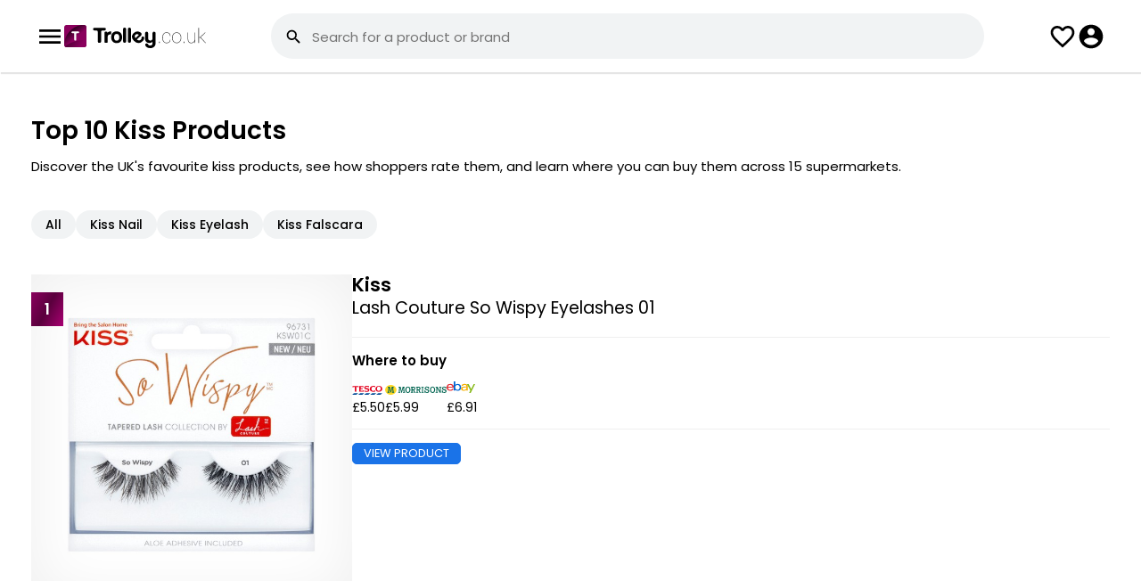

--- FILE ---
content_type: text/html; charset=UTF-8
request_url: https://www.trolley.co.uk/explore/kiss
body_size: 43739
content:
<!DOCTYPE html><html lang="en"><head><meta charset="UTF-8" /><meta content="width=device-width, initial-scale=1, user-scalable=yes, minimum-scale=1" name="viewport" /><meta content="text/html; charset=utf-8" http-equiv="Content-Type" /><meta content="en-gb" http-equiv="Content-Language" /><title>Top 10 Kiss Products &amp; Where To Buy Them - Trolley.co.uk</title><meta name="description" content="Discover the best 71 kiss products and see where to buy them across UK's top supermarkets." /><link href="/style.css?1.0.85" rel="stylesheet" type="text/css" /><link rel="icon" sizes="192x192" href="/imgs/favicon.png" /><meta name="fo-verify" content="14d1c7e4-3b0c-4ec6-bd90-c2861653d625" /><script> var CODE_RED = 0; var office = 0; check_code_red_redirect(); function check_code_red_redirect(){ if(CODE_RED && location.href.indexOf('//trolley.co.uk/')>0){ location.href=location.href.replace('//trolley.co.uk/','//www.trolley.co.uk/');return; } if(CODE_RED && ( document.cookie.indexOf('uid=')!=-1 || document.cookie.indexOf('muid=')!=-1 ) && location.href.indexOf('/ww.')==-1){ redirect_ww();return; } if(CODE_RED && document.cookie.indexOf('_ga=')!=-1){ var first_visit=document.cookie.split('_ga=')[1].split('; ')[0].split('.')[3]; if(first_visit<(1683191905)){redirect_ww(); return; } } } function redirect_ww(){ if(location.href.indexOf('/ww.')>-1){return;} location.href=location.href.replace('https://www.','https://ww.').replace('https://cache.','https://').replace('https://trolley','https://ww.trolley'); } </script><script src="/javascript.js?1.0.17" type="application/javascript"></script>  <script>var loggedin=0</script></head><body class="_JS-body"><script> function hide_disclaimer(){ fetch('/_library/ajax/hide_disclaimer.php'); document.getElementById('new-disclaimer').classList.add('-hide'); } </script><header><div class="_inner"><button class="js-open-menu"><svg class="icon"><use xlink:href="#svg_menu"></use></svg><menu id="headerMenu"><a href="/deals/" class="_item">Today's Deals</a><a href="/help-guides/" class="_item">Help Guides</a><a href="/app/" class="_item" style="font-weight:bold;">Download App<svg class="nav-download__icon"><use xlink:href="#nav-download"></use></svg></a></menu></button><div><a href="/"><img style="display: block; width: 159px;" src="/imgs/logo.svg" alt=""></a></div><div class="search-bar-outer"><form class=" -show-desktop" method="get" onsubmit="if(this.q.value==''){return false;}if(CODE_RED){return code_red_search_query(this.q.value);}" action="/search/"><input type="hidden" name="from" value="search"><label for="searchInput" class="search-bar -relative"><svg class="icon"><use xlink:href="#svg_search"></use></svg><div><input id="searchInput" tabindex="0" type="text" placeholder="Search for a product or brand" name="q" autocomplete="off" autocapitalize="none" /><div class="suggestions"></div></div><button class="_close-button -hide"><svg class="icon"><use xlink:href="#svg_close"></use></svg></button><button class="_barcode-button"><svg class="icon"><use xlink:href="#svg_barcode"></use></svg></button></label></form></div><button class="search-button -hide-desktop" onclick="showSearch();"><svg class="icon"><use xlink:href="#svg_search"></use></svg></button><a class="list-button" href="/lists/"><svg class="icon"><use xlink:href="#svg_fav"></use></svg></a><button class="js-login-menu" style="cursor:pointer"><svg class="icon"><use xlink:href="#svg_account"></use></svg></button></div><div class="search-header-mob -hide-desktop" style="display:none"><div class="search-bar-outer"><form method="get" onsubmit="if(this.q.value==''){event.preventDefault();}if(CODE_RED){return code_red_search_query(this.q.value);}" action="/search/"><input type="hidden" name="from" value="search"><div class="search-bar"><svg class="icon"><use xlink:href="#svg_search"></use></svg><div><input id="searchInput" tabindex="0" type="text" placeholder="Search for a product or brand" name="q" autocomplete="off" autocapitalize="none" /><div class="suggestions"></div></div><button type="button" class="_close-button -hide"><svg class="icon"><use xlink:href="#svg_close"></use></svg></button><button type="button" class="_barcode-button" onclick="app_modal();"><svg class="icon"><use xlink:href="#svg_barcode"></use></svg></button></div></form></div><button onclick="hideSearch();"><svg class="icon"><use xlink:href="#svg_close"></use></svg></button></div></header><div class="search-bg" id="searchBG" onclick="hideSearchBar()"></div><script>   function showSearch(){ document.querySelector(".search-header-mob").style.display = "flex"; var input = document.querySelector(".search-header-mob #searchInput"); var end = input.value.length; input.setSelectionRange(end, end); input.focus(); console.warn($(input).findParent(".search-bar")); show_suggestions("", $(input).findParent(".search-bar")); } function hideSearch(){ document.querySelector(".search-header-mob").style.display = "none"; } </script><style> @keyframes spin {from {transform:rotate(0deg);}to {transform:rotate(360deg);}} </style><div id="pull_icon" style="position:absolute;top:0;text-align: center;left:0;right:0;opacity:0;display:none;z-index:999;"><svg class="icon" style="width: 45px; height: 45px;margin:auto;animation: spin 600ms infinite linear;"><use xlink:href="#svg_loading"></use></svg></div><style> .product-content { display: flex; grid-gap: 40px; align-items: flex-start; width: 100%; margin-bottom: 40px } .product-content .tag{ background: grey;padding: 3px 7px;margin-right:7px;letter-spacing:0.01rem;font-size: 1.1rem;font-weight: 700;color: #fff;border-radius: 20px;text-transform: uppercase; } .product-content ._item{ border-bottom: 1px solid #efefef; padding: 15px 0; width: 100%} .product-content ._item:first-child {margin-top:3px;} .product-content .product-items{ width: 100%} .product-content ._reviews { display: flex; align-items: center; grid-gap: 8px; } .product-content ._reviews > div{ position: relative; } .product-content ._reviews .count{ font-size: 1.1rem; font-weight: 300; padding-top: 3px;} .product-content ._reviews .icon{ width: 60px;height: 21px; fill:#b9b9b9; } .product-content ._reviews .-filled{ width: 50px;height: 21px; position: absolute; top: 0; left: 0; overflow: hidden; } .product-content ._reviews .-filled .icon{ fill:#fb8f00; } .product-content .-review{margin-top:10px;line-height: 130%;font-size:1.35rem;} .product-content ._brand {font-size: 2rem;font-weight: 600;} .product-content ._title { font-size: 1.8rem; margin-bottom: 5px} .product-content .visit-cta { padding: 3px 12px;border: 1px solid #1a73e8;background: #1a73e8;color: #fff;border-radius: 5px;display: inline-block;font-size: 1.2rem; } .product-content ._stores{display:flex;gap:30px; align-items: flex-end; margin-top: 10px} .product-content ._size {background: black !important;} .product-content ._qty {background: green !important;} ._img { position: relative;margin-top: 20px;} ._img img{ padding:40px;width:360px; } ._img .count{ position: absolute; left: 0; top: 20px; padding: 8px 15px; background: #000; color: #fff; font-size: 1.6rem; font-weight: 600;background:linear-gradient(118deg, #8A005D, #5a003d, #a90072) } ._img .overlay { width: 100%;height: 100%;position: absolute;box-shadow: inset 0px 0px 71px #00000012 } .more-stores > div:first-child{margin-left:-4px;text-align: center;font-weight: 500;} .more-stores > div:last-child{font-size:90%;} .tag_bar{display:flex;align-items:center;} ._like{background:#fff;margin:0 0 0 auto;position:absolute;right:10px;bottom:10px;box-shadow:1px 1px 2px #00000026;} ._like button{background:#fff;} .list-item.-active { background:#7c0054 } .list-item.-active div { color:#fff } .list-item { padding:7px 16px } .-scrollable{overflow-x: scroll;overflow-y: hidden;white-space: nowrap;scrollbar-width: none;-webkit-scrollbar: none;} .-scrollable::-webkit-scrollbar {display: none;} @media(max-width:700px) { .product-content { flex-direction: column; grid-gap: 20px; } .visit-cta { width: 100%; padding: 10px !important; font-size: 1.4rem !important; text-align: center; display: block; } ._img img{width:100%;margin-top:0px;} .product-content ._item{ border-bottom:0;} } </style><div class="parent" style="padding:45px 35px; max-width: 1300px; margin: auto"><h1 style="margin-bottom:10px">Top 10 Kiss Products <div style="font-size: 1.4rem; font-weight: 300; margin-top: 3px"></div></h1><div style="margin-bottom:40px">Discover the UK's favourite kiss products, see how shoppers rate them, and learn where you can buy them across 15 supermarkets.</div><div class="items-grid -scrollable" style="display:flex;margin-bottom:20px"><a class="list-item" href="?brand=""><div>All</div></a><a class="list-item" href="/explore/kiss/nail"><div>Kiss Nail</div></a><a class="list-item" href="/explore/kiss/eyelash"><div>Kiss Eyelash</div></a><a class="list-item" href="/explore/kiss/falscara"><div>Kiss Falscara</div></a></div><div class="product-content"><a href="/product/kiss-so-wispy-lash-01/ZXH890" title="Lash Couture So Wispy Eyelashes 01"><div class="_img"><div class="overlay"></div><div class="count">1</div><img src="/img/product/ZXH890" loading="lazy" /></div></a><div class="product-items"><div class="_item"><a href="/product/kiss-so-wispy-lash-01/ZXH890" title="Lash Couture So Wispy Eyelashes 01"><div class="_brand">Kiss</div><div class="_title">Lash Couture So Wispy Eyelashes 01</div></a><div class="tag_bar"></div></div><div class="_item"><h3>Where to buy</h3><div class="_stores"><div><div><svg style="zoom:0.7; margin-bottom: 7px" title="Tesco" class="store-logo -tesco"><title>Tesco</title><use xlink:href="#svg_tesco-logo"></use></svg></div><div><div style="font-size: 1.3rem">&pound;5.50 </div></div></div><div><div><svg style="zoom:0.7; margin-bottom: 7px" title="Morrisons" class="store-logo -morrisons"><title>Morrisons</title><use xlink:href="#svg_morrisons-logo"></use></svg></div><div><div style="font-size: 1.3rem">&pound;5.99 </div></div></div><div><div><svg style="zoom:0.7; margin-bottom: 7px" title="Ebay" class="store-logo -ebay"><title>Ebay</title><use xlink:href="#svg_ebay-logo"></use></svg></div><div><div style="font-size: 1.3rem">&pound;6.91 </div></div></div></div></div><div class="_item" style="border-bottom: none"><a class="visit-cta" href="/product/kiss-so-wispy-lash-01/ZXH890" title="Lash Couture So Wispy Eyelashes 01">VIEW PRODUCT</a></div></div></div><div class="product-content"><a href="/product/kiss-look-so-natural-lash-iconic/TLN027" title="Natural False Eyelashes ICONIC Genuine Kiss Fake Lashes!"><div class="_img"><div class="overlay"></div><div class="count">2</div><img src="/img/product/TLN027" loading="lazy" /></div></a><div class="product-items"><div class="_item"><a href="/product/kiss-look-so-natural-lash-iconic/TLN027" title="Natural False Eyelashes ICONIC Genuine Kiss Fake Lashes!"><div class="_brand">Kiss</div><div class="_title">Natural False Eyelashes ICONIC Genuine Kiss Fake Lashes!</div></a><div class="tag_bar"></div></div><div class="_item"><h3>Where to buy</h3><div class="_stores"><div><div><svg style="zoom:0.7; margin-bottom: 7px" title="Amazon" class="store-logo -amazon"><title>Amazon</title><use xlink:href="#svg_amazon-logo"></use></svg></div><div><div style="font-size: 1.3rem">&pound;5.99 </div></div></div><div><div><svg style="zoom:0.7; margin-bottom: 7px" title="Ebay" class="store-logo -ebay"><title>Ebay</title><use xlink:href="#svg_ebay-logo"></use></svg></div><div><div style="font-size: 1.3rem">&pound;7.95 </div></div></div></div></div><div class="_item" style="border-bottom: none"><a class="visit-cta" href="/product/kiss-look-so-natural-lash-iconic/TLN027" title="Natural False Eyelashes ICONIC Genuine Kiss Fake Lashes!">VIEW PRODUCT</a></div></div></div><div class="product-content"><a href="/product/kiss-so-wispy-lash-03/SXA747" title="Inc Lash Couture Tapered False Eyelashes So Wispy 03 (Adhesive 1g)"><div class="_img"><div class="overlay"></div><div class="count">3</div><img src="/img/product/SXA747" loading="lazy" /></div></a><div class="product-items"><div class="_item"><a href="/product/kiss-so-wispy-lash-03/SXA747" title="Inc Lash Couture Tapered False Eyelashes So Wispy 03 (Adhesive 1g)"><div class="_brand">Kiss</div><div class="_title">Inc Lash Couture Tapered False Eyelashes So Wispy 03 (Adhesive 1g)</div></a><div class="tag_bar"></div></div><div class="_item"><h3>Where to buy</h3></div><div class="_item" style="border-bottom: none"><a class="visit-cta" href="/product/kiss-so-wispy-lash-03/SXA747" title="Inc Lash Couture Tapered False Eyelashes So Wispy 03 (Adhesive 1g)">VIEW PRODUCT</a></div></div></div><div class="product-content"><a href="/product/kiss-falscara-eyelash-wisp-multi-01/SFV132" title="KISS Falscara Wisps Multipack Style 01 Reusable Featherlight Eyelash Lengthening Wisps Black"><div class="_img"><div class="overlay"></div><div class="count">4</div><img src="/img/product/SFV132" loading="lazy" /></div></a><div class="product-items"><div class="_item"><a href="/product/kiss-falscara-eyelash-wisp-multi-01/SFV132" title="KISS Falscara Wisps Multipack Style 01 Reusable Featherlight Eyelash Lengthening Wisps Black"><div class="_brand">FALSCARA</div><div class="_title">KISS Falscara Wisps Multipack Style 01 Reusable Featherlight Eyelash Lengthening Wisps Black</div></a><div class="tag_bar"></div></div><div class="_item"><h3>Where to buy</h3><div class="_stores"><div><div><svg style="zoom:0.7; margin-bottom: 7px" title="Amazon" class="store-logo -amazon"><title>Amazon</title><use xlink:href="#svg_amazon-logo"></use></svg></div><div><div style="font-size: 1.3rem">&pound;5.75 </div></div></div><div><div><svg style="zoom:0.7; margin-bottom: 7px" title="Ebay" class="store-logo -ebay"><title>Ebay</title><use xlink:href="#svg_ebay-logo"></use></svg></div><div><div style="font-size: 1.3rem">&pound;10.49 </div></div></div></div></div><div class="_item" style="border-bottom: none"><a class="visit-cta" href="/product/kiss-falscara-eyelash-wisp-multi-01/SFV132" title="KISS Falscara Wisps Multipack Style 01 Reusable Featherlight Eyelash Lengthening Wisps Black">VIEW PRODUCT</a></div></div></div><div class="product-content"><a href="/product/kiss-the-new-natural-trio-lashes-02/JHF157" title="The New Natural Trio Lashes 02"><div class="_img"><div class="overlay"></div><div class="count">5</div><img src="/img/product/JHF157" loading="lazy" /></div></a><div class="product-items"><div class="_item"><a href="/product/kiss-the-new-natural-trio-lashes-02/JHF157" title="The New Natural Trio Lashes 02"><div class="_brand">Kiss</div><div class="_title">The New Natural Trio Lashes 02</div></a><div class="tag_bar"></div></div><div class="_item"><h3>Where to buy</h3><div class="_stores"><div><div><svg style="zoom:0.7; margin-bottom: 7px" title="Ebay" class="store-logo -ebay"><title>Ebay</title><use xlink:href="#svg_ebay-logo"></use></svg></div><div><div style="font-size: 1.3rem">&pound;5.95 </div></div></div><div><div><svg style="zoom:0.7; margin-bottom: 7px" title="Amazon" class="store-logo -amazon"><title>Amazon</title><use xlink:href="#svg_amazon-logo"></use></svg></div><div><div style="font-size: 1.3rem">&pound;5.95 </div></div></div><div><div><svg style="zoom:0.7; margin-bottom: 7px" title="Boots" class="store-logo -boots"><title>Boots</title><use xlink:href="#svg_boots-logo"></use></svg></div><div><div style="font-size: 1.3rem">&pound;7.00 </div></div></div></div></div><div class="_item" style="border-bottom: none"><a class="visit-cta" href="/product/kiss-the-new-natural-trio-lashes-02/JHF157" title="The New Natural Trio Lashes 02">VIEW PRODUCT</a></div></div></div><div class="product-content"><a href="/product/kiss-masterpiece-nails/PVC155" title="Masterpiece Nails Kitty Gurl"><div class="_img"><div class="overlay"></div><div class="count">6</div><img src="/img/product/PVC155" loading="lazy" /></div></a><div class="product-items"><div class="_item"><a href="/product/kiss-masterpiece-nails/PVC155" title="Masterpiece Nails Kitty Gurl"><div class="_brand">Kiss</div><div class="_title">Masterpiece Nails Kitty Gurl</div></a><div class="tag_bar"></div></div><div class="_item"><h3>Where to buy</h3><div class="_stores"><div><div><svg style="zoom:0.7; margin-bottom: 7px" title="Ebay" class="store-logo -ebay"><title>Ebay</title><use xlink:href="#svg_ebay-logo"></use></svg></div><div><div style="font-size: 1.3rem">&pound;9.99 </div></div></div></div></div><div class="_item" style="border-bottom: none"><a class="visit-cta" href="/product/kiss-masterpiece-nails/PVC155" title="Masterpiece Nails Kitty Gurl">VIEW PRODUCT</a></div></div></div><div class="product-content"><a href="/product/kiss-acrylic-nails-ksan02gt/WCM164" title="Acrylic Natural Nails Euphoria KSAN02GT"><div class="_img"><div class="overlay"></div><div class="count">7</div><img src="/img/product/WCM164" loading="lazy" /></div></a><div class="product-items"><div class="_item"><a href="/product/kiss-acrylic-nails-ksan02gt/WCM164" title="Acrylic Natural Nails Euphoria KSAN02GT"><div class="_brand">Kiss</div><div class="_title">Acrylic Natural Nails Euphoria KSAN02GT</div></a><div class="tag_bar"></div></div><div class="_item"><h3>Where to buy</h3><div class="_stores"><div><div><svg style="zoom:0.7; margin-bottom: 7px" title="Amazon" class="store-logo -amazon"><title>Amazon</title><use xlink:href="#svg_amazon-logo"></use></svg></div><div><div style="font-size: 1.3rem">&pound;6.71 </div></div></div><div><div><svg style="zoom:0.7; margin-bottom: 7px" title="Ebay" class="store-logo -ebay"><title>Ebay</title><use xlink:href="#svg_ebay-logo"></use></svg></div><div><div style="font-size: 1.3rem">&pound;6.95 </div></div></div></div></div><div class="_item" style="border-bottom: none"><a class="visit-cta" href="/product/kiss-acrylic-nails-ksan02gt/WCM164" title="Acrylic Natural Nails Euphoria KSAN02GT">VIEW PRODUCT</a></div></div></div><div class="product-content"><a href="/product/kiss-bare-but-better-nails-nudies/UJU646" title="Bare But Better Nails Nudies"><div class="_img"><div class="overlay"></div><div class="count">8</div><img src="/img/product/UJU646" loading="lazy" /></div></a><div class="product-items"><div class="_item"><a href="/product/kiss-bare-but-better-nails-nudies/UJU646" title="Bare But Better Nails Nudies"><div class="_brand">Kiss</div><div class="_title">Bare But Better Nails Nudies</div></a><div class="tag_bar"></div></div><div class="_item"><h3>What people say</h3><div class="_reviews"><div><span class="-filled" style="width:45px"><svg class="icon"><use xlink:href="#svg_rating"></use></svg></span><svg class="icon"><use xlink:href="#svg_rating"></use></svg></div><div class="count">50 reviews from 3 shops</div></div><div><div class="-review">&ldquo;Love the shape and length and they fit really well&rdquo;</div><div class="-review">&ldquo;These are really nice but just be aware that they're short&rdquo;</div></div></div><div class="_item"><h3>Where to buy</h3><div class="_stores"><div><div><svg style="zoom:0.7; margin-bottom: 7px" title="Amazon" class="store-logo -amazon"><title>Amazon</title><use xlink:href="#svg_amazon-logo"></use></svg></div><div><div style="font-size: 1.3rem">&pound;7.99 </div></div></div><div><div><svg style="zoom:0.7; margin-bottom: 7px" title="Ebay" class="store-logo -ebay"><title>Ebay</title><use xlink:href="#svg_ebay-logo"></use></svg></div><div><div style="font-size: 1.3rem">&pound;8.95 </div></div></div><div><div><svg style="zoom:0.7; margin-bottom: 7px" title="Boots" class="store-logo -boots"><title>Boots</title><use xlink:href="#svg_boots-logo"></use></svg></div><div><div style="font-size: 1.3rem">&pound;9.00 </div></div></div></div></div><div class="_item" style="border-bottom: none"><a class="visit-cta" href="/product/kiss-bare-but-better-nails-nudies/UJU646" title="Bare But Better Nails Nudies">VIEW PRODUCT</a></div></div></div><div class="product-content"><a href="/product/kiss-false-eyelash-daydreamy/RHO868" title="False Eyelash Daydreamy"><div class="_img"><div class="overlay"></div><div class="count">9</div><img src="/img/product/RHO868" loading="lazy" /></div></a><div class="product-items"><div class="_item"><a href="/product/kiss-false-eyelash-daydreamy/RHO868" title="False Eyelash Daydreamy"><div class="_brand">Kiss</div><div class="_title">False Eyelash Daydreamy</div></a><div class="tag_bar"></div></div><div class="_item"><h3>Where to buy</h3><div class="_stores"><div><div><svg style="zoom:0.7; margin-bottom: 7px" title="Savers" class="store-logo -savers"><title>Savers</title><use xlink:href="#svg_savers-logo"></use></svg></div><div><div style="font-size: 1.3rem">&pound;3.99 </div></div></div></div></div><div class="_item" style="border-bottom: none"><a class="visit-cta" href="/product/kiss-false-eyelash-daydreamy/RHO868" title="False Eyelash Daydreamy">VIEW PRODUCT</a></div></div></div><div class="product-content"><a href="/product/kiss-so-wispy-lashes-02/OYT253" title="So Wispy Tapered Lash Collection Lashes 02"><div class="_img"><div class="overlay"></div><div class="count">10</div><img src="/img/product/OYT253" loading="lazy" /></div></a><div class="product-items"><div class="_item"><a href="/product/kiss-so-wispy-lashes-02/OYT253" title="So Wispy Tapered Lash Collection Lashes 02"><div class="_brand">Kiss</div><div class="_title">So Wispy Tapered Lash Collection Lashes 02</div></a><div class="tag_bar"></div></div><div class="_item"><h3>Where to buy</h3><div class="_stores"><div><div><svg style="zoom:0.7; margin-bottom: 7px" title="Ebay" class="store-logo -ebay"><title>Ebay</title><use xlink:href="#svg_ebay-logo"></use></svg></div><div><div style="font-size: 1.3rem">&pound;6.99 </div></div></div><div><div><svg style="zoom:0.7; margin-bottom: 7px" title="Asda" class="store-logo -asda"><title>Asda</title><use xlink:href="#svg_asda-logo"></use></svg></div><div><div style="font-size: 1.3rem">&pound;7.62 </div></div></div></div></div><div class="_item" style="border-bottom: none"><a class="visit-cta" href="/product/kiss-so-wispy-lashes-02/OYT253" title="So Wispy Tapered Lash Collection Lashes 02">VIEW PRODUCT</a></div></div></div><div class="product-content"><a href="/product/kiss-the-new-natural-single-lashes-02/QFR069" title="The New Natural Single Lashes 02"><div class="_img"><div class="overlay"></div><div class="count">11</div><img src="/img/product/QFR069" loading="lazy" /></div></a><div class="product-items"><div class="_item"><a href="/product/kiss-the-new-natural-single-lashes-02/QFR069" title="The New Natural Single Lashes 02"><div class="_brand">Kiss</div><div class="_title">The New Natural Single Lashes 02</div></a><div class="tag_bar"></div></div><div class="_item"><h3>Where to buy</h3><div class="_stores"><div><div><svg style="zoom:0.7; margin-bottom: 7px" title="Ebay" class="store-logo -ebay"><title>Ebay</title><use xlink:href="#svg_ebay-logo"></use></svg></div><div><div style="font-size: 1.3rem">&pound;5.95 </div></div></div><div><div><svg style="zoom:0.7; margin-bottom: 7px" title="Amazon" class="store-logo -amazon"><title>Amazon</title><use xlink:href="#svg_amazon-logo"></use></svg></div><div><div style="font-size: 1.3rem">&pound;6.98 </div></div></div><div><div><svg style="zoom:0.7; margin-bottom: 7px" title="Morrisons" class="store-logo -morrisons"><title>Morrisons</title><use xlink:href="#svg_morrisons-logo"></use></svg></div><div><div style="font-size: 1.3rem">&pound;6.99 </div></div></div><a href="/product/kiss-the-new-natural-single-lashes-02/QFR069" title="The New Natural Single Lashes 02" class="more-stores"><div>+1</div><div>STORE</div></a></div></div><div class="_item" style="border-bottom: none"><a class="visit-cta" href="/product/kiss-the-new-natural-single-lashes-02/QFR069" title="The New Natural Single Lashes 02">VIEW PRODUCT</a></div></div></div><div class="product-content"><a href="/product/kiss-mlbb-lash-04-kmbb04c/VEH451" title="Mlbb Lash 04 Kmbb04c"><div class="_img"><div class="overlay"></div><div class="count">12</div><img src="/img/product/VEH451" loading="lazy" /></div></a><div class="product-items"><div class="_item"><a href="/product/kiss-mlbb-lash-04-kmbb04c/VEH451" title="Mlbb Lash 04 Kmbb04c"><div class="_brand">Kiss</div><div class="_title">Mlbb Lash 04 Kmbb04c</div></a><div class="tag_bar"></div></div><div class="_item"><h3>What people say</h3><div class="_reviews"><div><span class="-filled" style="width:48px"><svg class="icon"><use xlink:href="#svg_rating"></use></svg></span><svg class="icon"><use xlink:href="#svg_rating"></use></svg></div><div class="count">4 reviews from 2 shops</div></div><div><div class="-review">&ldquo;This is the perfect length and it looks great for everyday&rdquo;</div><div class="-review">&ldquo;Love these eyelashes!!!! I cannot wait to go get some more of these!&rdquo;</div></div></div><div class="_item"><h3>Where to buy</h3><div class="_stores"><div><div><svg style="zoom:0.7; margin-bottom: 7px" title="Superdrug" class="store-logo -superdrug"><title>Superdrug</title><use xlink:href="#svg_superdrug-logo"></use></svg></div><div><div style="font-size: 1.3rem">&pound;7.00 </div></div></div><div><div><svg style="zoom:0.7; margin-bottom: 7px" title="Ebay" class="store-logo -ebay"><title>Ebay</title><use xlink:href="#svg_ebay-logo"></use></svg></div><div><div style="font-size: 1.3rem">&pound;22.72 </div></div></div></div></div><div class="_item" style="border-bottom: none"><a class="visit-cta" href="/product/kiss-mlbb-lash-04-kmbb04c/VEH451" title="Mlbb Lash 04 Kmbb04c">VIEW PRODUCT</a></div></div></div><div class="product-content"><a href="/product/kiss-lash-couture-eyelashes-soir/KFH144" title="Lash Couture Eyelashes Soir"><div class="_img"><div class="overlay"></div><div class="count">13</div><img src="/img/product/KFH144" loading="lazy" /></div></a><div class="product-items"><div class="_item"><a href="/product/kiss-lash-couture-eyelashes-soir/KFH144" title="Lash Couture Eyelashes Soir"><div class="_brand">Kiss</div><div class="_title">Lash Couture Eyelashes Soir</div></a><div class="tag_bar"></div></div><div class="_item"><h3>What people say</h3><div class="_reviews"><div><span class="-filled" style="width:57px"><svg class="icon"><use xlink:href="#svg_rating"></use></svg></span><svg class="icon"><use xlink:href="#svg_rating"></use></svg></div><div class="count">8 reviews from 1 shop</div></div><div><div class="-review">&ldquo;i love these eyelashes&rdquo;</div></div></div><div class="_item"><h3>Where to buy</h3><div class="_stores"><div><div><svg style="zoom:0.7; margin-bottom: 7px" title="Boots" class="store-logo -boots"><title>Boots</title><use xlink:href="#svg_boots-logo"></use></svg></div><div><div style="font-size: 1.3rem">&pound;12.00 </div></div></div></div></div><div class="_item" style="border-bottom: none"><a class="visit-cta" href="/product/kiss-lash-couture-eyelashes-soir/KFH144" title="Lash Couture Eyelashes Soir">VIEW PRODUCT</a></div></div></div><div class="product-content"><a href="/product/kiss-so-wispy-lash-04/KID039" title="So Wispy Lash 04"><div class="_img"><div class="overlay"></div><div class="count">14</div><img src="/img/product/KID039" loading="lazy" /></div></a><div class="product-items"><div class="_item"><a href="/product/kiss-so-wispy-lash-04/KID039" title="So Wispy Lash 04"><div class="_brand">Kiss</div><div class="_title">So Wispy Lash 04</div></a><div class="tag_bar"></div></div><div class="_item"><h3>Where to buy</h3><div class="_stores"><div><div><svg style="zoom:0.7; margin-bottom: 7px" title="Amazon" class="store-logo -amazon"><title>Amazon</title><use xlink:href="#svg_amazon-logo"></use></svg></div><div><div style="font-size: 1.3rem">&pound;5.95 </div></div></div><div><div><svg style="zoom:0.7; margin-bottom: 7px" title="Superdrug" class="store-logo -superdrug"><title>Superdrug</title><use xlink:href="#svg_superdrug-logo"></use></svg></div><div><div style="font-size: 1.3rem">&pound;6.00 </div></div></div><div><div><svg style="zoom:0.7; margin-bottom: 7px" title="Ebay" class="store-logo -ebay"><title>Ebay</title><use xlink:href="#svg_ebay-logo"></use></svg></div><div><div style="font-size: 1.3rem">&pound;13.95 </div></div></div></div></div><div class="_item" style="border-bottom: none"><a class="visit-cta" href="/product/kiss-so-wispy-lash-04/KID039" title="So Wispy Lash 04">VIEW PRODUCT</a></div></div></div><div class="product-content"><a href="/product/kiss-faux-mink-lash-little-black-dress/HGO213" title="Faux Mink Lash Little Black Dress"><div class="_img"><div class="overlay"></div><div class="count">15</div><img src="/img/product/HGO213" loading="lazy" /></div></a><div class="product-items"><div class="_item"><a href="/product/kiss-faux-mink-lash-little-black-dress/HGO213" title="Faux Mink Lash Little Black Dress"><div class="_brand">Kiss</div><div class="_title">Faux Mink Lash Little Black Dress</div></a><div class="tag_bar"></div></div><div class="_item"><h3>What people say</h3><div class="_reviews"><div><span class="-filled" style="width:54px"><svg class="icon"><use xlink:href="#svg_rating"></use></svg></span><svg class="icon"><use xlink:href="#svg_rating"></use></svg></div><div class="count">105 reviews from 3 shops</div></div><div><div class="-review">&ldquo;These ones are perfect for small-er eyes wanting drama or for slightly bigger eyes for a sultry/natural look&rdquo;</div><div class="-review">&ldquo;They are a beautiful shape and layered and fluffy&rdquo;</div></div></div><div class="_item"><h3>Where to buy</h3><div class="_stores"><div><div><svg style="zoom:0.7; margin-bottom: 7px" title="Superdrug" class="store-logo -superdrug"><title>Superdrug</title><use xlink:href="#svg_superdrug-logo"></use></svg></div><div><div style="font-size: 1.3rem">&pound;8.00 </div></div></div><div><div><svg style="zoom:0.7; margin-bottom: 7px" title="Boots" class="store-logo -boots"><title>Boots</title><use xlink:href="#svg_boots-logo"></use></svg></div><div><div style="font-size: 1.3rem">&pound;8.00 </div></div></div><div><div><svg style="zoom:0.7; margin-bottom: 7px" title="Ebay" class="store-logo -ebay"><title>Ebay</title><use xlink:href="#svg_ebay-logo"></use></svg></div><div><div style="font-size: 1.3rem">&pound;30.06 </div></div></div></div></div><div class="_item" style="border-bottom: none"><a class="visit-cta" href="/product/kiss-faux-mink-lash-little-black-dress/HGO213" title="Faux Mink Lash Little Black Dress">VIEW PRODUCT</a></div></div></div><div class="product-content"><a href="/product/kiss-the-new-natural-multipack-lashes-02/EHY829" title="The New Natural Multipack Lashes 02"><div class="_img"><div class="overlay"></div><div class="count">16</div><img src="/img/product/EHY829" loading="lazy" /></div></a><div class="product-items"><div class="_item"><a href="/product/kiss-the-new-natural-multipack-lashes-02/EHY829" title="The New Natural Multipack Lashes 02"><div class="_brand">Kiss</div><div class="_title">The New Natural Multipack Lashes 02</div></a><div class="tag_bar"></div></div><div class="_item"><h3>Where to buy</h3><div class="_stores"><div><div><svg style="zoom:0.7; margin-bottom: 7px" title="Boots" class="store-logo -boots"><title>Boots</title><use xlink:href="#svg_boots-logo"></use></svg></div><div><div style="font-size: 1.3rem">&pound;17.00 </div></div></div></div></div><div class="_item" style="border-bottom: none"><a class="visit-cta" href="/product/kiss-the-new-natural-multipack-lashes-02/EHY829" title="The New Natural Multipack Lashes 02">VIEW PRODUCT</a></div></div></div><div class="product-content"><a href="/product/kiss-falscara-eyelash-wisp-multi-02/QYZ373" title="Falscara Multipack False Eyelashes Lash Clusters Natural Wispy Wisps\' ..."><div class="_img"><div class="overlay"></div><div class="count">17</div><img src="/img/product/QYZ373" loading="lazy" /></div></a><div class="product-items"><div class="_item"><a href="/product/kiss-falscara-eyelash-wisp-multi-02/QYZ373" title="Falscara Multipack False Eyelashes Lash Clusters Natural Wispy Wisps\' ..."><div class="_brand">Kiss</div><div class="_title">Falscara Multipack False Eyelashes Lash Clusters Natural Wispy Wisps' ...</div></a><div class="tag_bar"></div></div><div class="_item"><h3>Where to buy</h3><div class="_stores"><div><div><svg style="zoom:0.7; margin-bottom: 7px" title="Ebay" class="store-logo -ebay"><title>Ebay</title><use xlink:href="#svg_ebay-logo"></use></svg></div><div><div style="font-size: 1.3rem">&pound;8.99 </div></div></div></div></div><div class="_item" style="border-bottom: none"><a class="visit-cta" href="/product/kiss-falscara-eyelash-wisp-multi-02/QYZ373" title="Falscara Multipack False Eyelashes Lash Clusters Natural Wispy Wisps\' ...">VIEW PRODUCT</a></div></div></div><div class="product-content"><a href="/product/kiss-true-volume-ritzy/JNW479" title="False Eyelashes True Volume Pumped Up Effect Ritzy Natural Black Style"><div class="_img"><div class="overlay"></div><div class="count">18</div><img src="/img/product/JNW479" loading="lazy" /></div></a><div class="product-items"><div class="_item"><a href="/product/kiss-true-volume-ritzy/JNW479" title="False Eyelashes True Volume Pumped Up Effect Ritzy Natural Black Style"><div class="_brand">Kiss</div><div class="_title">False Eyelashes True Volume Pumped Up Effect Ritzy Natural Black Style</div></a><div class="tag_bar"></div></div><div class="_item"><h3>Where to buy</h3><div class="_stores"><div><div><svg style="zoom:0.7; margin-bottom: 7px" title="Ebay" class="store-logo -ebay"><title>Ebay</title><use xlink:href="#svg_ebay-logo"></use></svg></div><div><div style="font-size: 1.3rem">&pound;6.99 </div></div></div></div></div><div class="_item" style="border-bottom: none"><a class="visit-cta" href="/product/kiss-true-volume-ritzy/JNW479" title="False Eyelashes True Volume Pumped Up Effect Ritzy Natural Black Style">VIEW PRODUCT</a></div></div></div><div class="product-content"><a href="/product/kiss-false-eyelash-gorgeous/ESP336" title="False Eyelash Gorgeous"><div class="_img"><div class="overlay"></div><div class="count">19</div><img src="/img/product/ESP336" loading="lazy" /></div></a><div class="product-items"><div class="_item"><a href="/product/kiss-false-eyelash-gorgeous/ESP336" title="False Eyelash Gorgeous"><div class="_brand">Kiss</div><div class="_title">False Eyelash Gorgeous</div></a><div class="tag_bar"></div></div><div class="_item"><h3>Where to buy</h3><div class="_stores"><div><div><svg style="zoom:0.7; margin-bottom: 7px" title="Savers" class="store-logo -savers"><title>Savers</title><use xlink:href="#svg_savers-logo"></use></svg></div><div><div style="font-size: 1.3rem">&pound;3.99 </div></div></div></div></div><div class="_item" style="border-bottom: none"><a class="visit-cta" href="/product/kiss-false-eyelash-gorgeous/ESP336" title="False Eyelash Gorgeous">VIEW PRODUCT</a></div></div></div><div class="product-content"><a href="/product/kiss-false-eyelash-cosmic/MIB437" title="False Eyelash Cosmic"><div class="_img"><div class="overlay"></div><div class="count">20</div><img src="/img/product/MIB437" loading="lazy" /></div></a><div class="product-items"><div class="_item"><a href="/product/kiss-false-eyelash-cosmic/MIB437" title="False Eyelash Cosmic"><div class="_brand">Kiss</div><div class="_title">False Eyelash Cosmic</div></a><div class="tag_bar"></div></div><div class="_item"><h3>Where to buy</h3><div class="_stores"><div><div><svg style="zoom:0.7; margin-bottom: 7px" title="Savers" class="store-logo -savers"><title>Savers</title><use xlink:href="#svg_savers-logo"></use></svg></div><div><div style="font-size: 1.3rem">&pound;3.99 </div></div></div></div></div><div class="_item" style="border-bottom: none"><a class="visit-cta" href="/product/kiss-false-eyelash-cosmic/MIB437" title="False Eyelash Cosmic">VIEW PRODUCT</a></div></div></div><div class="items-grid -scrollable" style="display:flex;margin:20px 0;"><a class="list-item" href="/explore/false-eyelashes"><div>False Eyelashes</div></a><a class="list-item" href="/explore/falsies"><div>Falsies</div></a><a class="list-item" href="/explore/eyelashes"><div>Eyelashes</div></a><a class="list-item" href="/explore/lashes"><div>Lashes</div></a><a class="list-item" href="/explore/lash-kits"><div>Lash Kits</div></a><a class="list-item" href="/explore/fake-nails"><div>Fake Nails</div></a><a class="list-item" href="/explore/false-nails"><div>False Nails</div></a><a class="list-item" href="/explore/nail-kits"><div>Nail Kits</div></a><a class="list-item" href="/explore/nail-glues"><div>Nail Glues</div></a><a class="list-item" href="/explore/eye-makeups"><div>Eye Makeups</div></a><a class="list-item" href="/explore/nail-files"><div>Nail Files</div></a></div><div><section style="text-align:center"><div class="paging"><a href="?page=1" class="-active">1</a><a href="?page=2">2</a><a href="?page=3">3</a><a href="?page=4">4</a><a href="?page=2" class="-next"><svg class="icon"><use xlink:href="#svg_chevron-right"></use></svg></a></div></section></div></div><footer><div class="parent"><div class="mobile-apps"><a target="_blank" href="https://apps.apple.com/gb/app/trolley-co-uk/id1573111597"><img src="/imgs/ios-button.svg" alt="Download on iOS"></a><a target="_blank" href="https://play.google.com/store/apps/details?id=trolley.co.uk"><img src="/imgs/android-button.svg" alt="Download on Android"></a></div><div><div class="text -weight-m -font-size-s -margin-bottom-none">Trolley.co.uk - Online Price Comparison Website © 2023</div><div class="text -font-size-s -max-width-none -margin-bottom-none"></div><a style="font-weight:bold;" onclick="gtag('event', 'click', {'event_category': 'Feedback', 'event_action': 'Clicked Submit Feedback', 'event_label': 'Location - Footer'});" href="https://trolley.sleekplan.app/" target="_blank">Submit Feedback</a> &nbsp; <a href="/about/">About</a> &nbsp; <a href="/our-sponsors/">Our Sponsors</a> &nbsp; <a href="/terms">Terms</a> &nbsp; <a href="/privacy-policy">Privacy</a> &nbsp; <a href="/help/">Help</a> &nbsp; </div></div></footer><div class="mobile-nav -hide-desktop -hide"><button><a href="/"><svg class="icon"><use xlink:href="#svg_home"></use></svg></a></button><button onclick="showSearch();"><svg class="icon"><use xlink:href="#svg_search"></use></svg></button><button class="list-button"><a href="/lists"><svg class="icon"><use xlink:href="#svg_fav"></use></svg></a></button></div><svg width="0" height="0" class="hidden"><symbol xmlns="http://www.w3.org/2000/svg" viewBox="0 0 24 24" id="svg_tag"><path fill="currentColor" d="M21.41 11.58L12.41 2.58A2 2 0 0 0 11 2H4A2 2 0 0 0 2 4V11A2 2 0 0 0 2.59 12.42L11.59 21.42A2 2 0 0 0 13 22A2 2 0 0 0 14.41 21.41L21.41 14.41A2 2 0 0 0 22 13A2 2 0 0 0 21.41 11.58M13 20L4 11V4H11L20 13M6.5 5A1.5 1.5 0 1 1 5 6.5A1.5 1.5 0 0 1 6.5 5Z" /></symbol><symbol xmlns="http://www.w3.org/2000/svg" viewBox="0 0 24 24" id="svg_fav"><path d="M0 0h24v24H0V0z" fill="none"></path><path d="M16.5 3c-1.74 0-3.41.81-4.5 2.09C10.91 3.81 9.24 3 7.5 3 4.42 3 2 5.42 2 8.5c0 3.78 3.4 6.86 8.55 11.54L12 21.35l1.45-1.32C18.6 15.36 22 12.28 22 8.5 22 5.42 19.58 3 16.5 3zm-4.4 15.55l-.1.1-.1-.1C7.14 14.24 4 11.39 4 8.5 4 6.5 5.5 5 7.5 5c1.54 0 3.04.99 3.57 2.36h1.87C13.46 5.99 14.96 5 16.5 5c2 0 3.5 1.5 3.5 3.5 0 2.89-3.14 5.74-7.9 10.05z"></path></symbol><symbol xmlns="http://www.w3.org/2000/svg" viewBox="0 0 24 24" id="svg_download"><path d="M5,20H19V18H5M19,9H15V3H9V9H5L12,16L19,9Z" /></symbol><symbol xmlns="http://www.w3.org/2000/svg" viewBox="0 0 24 24" id="svg_copy"><path d="M19,21H8V7H19M19,5H8A2,2 0 0,0 6,7V21A2,2 0 0,0 8,23H19A2,2 0 0,0 21,21V7A2,2 0 0,0 19,5M16,1H4A2,2 0 0,0 2,3V17H4V3H16V1Z" /></symbol><symbol xmlns="http://www.w3.org/2000/svg" fill="#000000" viewBox="0 0 24 24" id="svg_account"><path d="M0 0h24v24H0z" fill="none"></path><path d="M12 2C6.48 2 2 6.48 2 12s4.48 10 10 10 10-4.48 10-10S17.52 2 12 2zm0 3c1.66 0 3 1.34 3 3s-1.34 3-3 3-3-1.34-3-3 1.34-3 3-3zm0 14.2c-2.5 0-4.71-1.28-6-3.22.03-1.99 4-3.08 6-3.08 1.99 0 5.97 1.09 6 3.08-1.29 1.94-3.5 3.22-6 3.22z"></path></symbol><symbol xmlns="http://www.w3.org/2000/svg" fill="#000000" viewBox="0 0 24 24" id="svg_menu"><path d="M0 0h24v24H0z" fill="none"></path><path d="M3 18h18v-2H3v2zm0-5h18v-2H3v2zm0-7v2h18V6H3z"></path></symbol><symbol xmlns="http://www.w3.org/2000/svg" fill="#000000" viewBox="0 0 24 24" id="svg_forward"><path d="M0 0h24v24H0z" fill="none"></path><path d="M12 4l-1.41 1.41L16.17 11H4v2h12.17l-5.58 5.59L12 20l8-8z"></path></symbol><symbol xmlns="http://www.w3.org/2000/svg" viewBox="0 0 1108.28 201.66" id="svg_rating"><path d="M106.14 162.07l65.59 39.59-17.41-74.61 58-50.21L136 70.37 106.14 0 76.31 70.37 0 76.84l58 50.21-17.46 74.61zm222 0l65.59 39.59-17.41-74.61 58-50.21L358 70.37 328.14 0l-29.83 70.37L222 76.84l58 50.21-17.41 74.61zm230 0l65.59 39.59-17.41-74.61 58-50.21L588 70.37 558.14 0l-29.83 70.37L452 76.84l58 50.21-17.41 74.61zm222 0l65.59 39.59-17.41-74.61 58-50.21L810 70.37 780.14 0l-29.83 70.37L674 76.84l58 50.21-17.41 74.61zm222 0l65.59 39.59-17.41-74.61 58-50.21-76.32-6.47L1002.14 0l-29.83 70.37L896 76.84l58 50.21-17.41 74.61z"></path></symbol><symbol xmlns="http://www.w3.org/2000/svg" viewBox="0 0 24 24" id="svg_search"><path d="M0 0h24v24H0V0z" fill="none"></path><path d="M15.5 14h-.79l-.28-.27a6.5 6.5 0 001.48-5.34c-.47-2.78-2.79-5-5.59-5.34a6.505 6.505 0 00-7.27 7.27c.34 2.8 2.56 5.12 5.34 5.59a6.5 6.5 0 005.34-1.48l.27.28v.79l4.25 4.25c.41.41 1.08.41 1.49 0 .41-.41.41-1.08 0-1.49L15.5 14zm-6 0C7.01 14 5 11.99 5 9.5S7.01 5 9.5 5 14 7.01 14 9.5 11.99 14 9.5 14z"></path></symbol><symbol xmlns="http://www.w3.org/2000/svg" viewBox="0 0 24 24" id="svg_barcode"><path d="M4 6h2v12H4V6m3 0h1v12H7V6m2 0h3v12H9V6m4 0h1v12h-1V6m3 0h2v12h-2V6m3 0h1v12h-1V6M2 4v4H0V4a2 2 0 012-2h4v2H2m20-2a2 2 0 012 2v4h-2V4h-4V2h4M2 16v4h4v2H2a2 2 0 01-2-2v-4h2m20 4v-4h2v4a2 2 0 01-2 2h-4v-2h4z"></path></symbol><symbol xmlns="http://www.w3.org/2000/svg" xmlns:xlink="http://www.w3.org/1999/xlink" version="1.1" viewBox="0 0 24 24" id="svg_chevron-right-circle"><path d="M22,12A10,10 0 0,1 12,22A10,10 0 0,1 2,12A10,10 0 0,1 12,2A10,10 0 0,1 22,12M10,18L16,12L10,6L8.6,7.4L13.2,12L8.6,16.6L10,18Z"></path></symbol><symbol xmlns="http://www.w3.org/2000/svg" fill="#000000" viewBox="0 0 24 24" id="svg_add"><path d="M0 0h24v24H0z" fill="none"></path><path d="M13 7h-2v4H7v2h4v4h2v-4h4v-2h-4V7zm-1-5C6.48 2 2 6.48 2 12s4.48 10 10 10 10-4.48 10-10S17.52 2 12 2zm0 18c-4.41 0-8-3.59-8-8s3.59-8 8-8 8 3.59 8 8-3.59 8-8 8z"></path></symbol><symbol xmlns="http://www.w3.org/2000/svg" fill="#000000" viewBox="0 0 24 24" id="svg_minus"><path fill="currentColor" d="M19,13H5V11H19V13Z" /></symbol><symbol xmlns="http://www.w3.org/2000/svg" viewBox="0 0 24 24" id="svg_qty"><path d="M0 0h24v24H0V0z" fill="none"></path><path d="M18.3 5.71a.996.996 0 00-1.41 0L12 10.59 7.11 5.7A.996.996 0 105.7 7.11L10.59 12 5.7 16.89a.996.996 0 101.41 1.41L12 13.41l4.89 4.89a.996.996 0 101.41-1.41L13.41 12l4.89-4.89c.38-.38.38-1.02 0-1.4z"></path></symbol><symbol xmlns="http://www.w3.org/2000/svg" fill="#000000" viewBox="0 0 24 24" id="svg_tune"><path d="M0 0h24v24H0z" fill="none"></path><path d="M3 17v2h6v-2H3zM3 5v2h10V5H3zm10 16v-2h8v-2h-8v-2h-2v6h2zM7 9v2H3v2h4v2h2V9H7zm14 4v-2H11v2h10zm-6-4h2V7h4V5h-4V3h-2v6z"></path></symbol><symbol xmlns="http://www.w3.org/2000/svg" viewBox="0 0 24 24" id="svg_location"><path d="M0 0h24v24H0z" fill="none"></path><path d="M12 2C8.13 2 5 5.13 5 9c0 5.25 7 13 7 13s7-7.75 7-13c0-3.87-3.13-7-7-7zm0 9.5c-1.38 0-2.5-1.12-2.5-2.5s1.12-2.5 2.5-2.5 2.5 1.12 2.5 2.5-1.12 2.5-2.5 2.5z"></path></symbol><symbol xmlns="http://www.w3.org/2000/svg" viewBox="0 0 24 24" id="svg_location-clear"><path d="M12,6.5A2.5,2.5 0 0,1 14.5,9A2.5,2.5 0 0,1 12,11.5A2.5,2.5 0 0,1 9.5,9A2.5,2.5 0 0,1 12,6.5M12,2A7,7 0 0,1 19,9C19,14.25 12,22 12,22C12,22 5,14.25 5,9A7,7 0 0,1 12,2M12,4A5,5 0 0,0 7,9C7,10 7,12 12,18.71C17,12 17,10 17,9A5,5 0 0,0 12,4Z" /></symbol><symbol xmlns="http://www.w3.org/2000/svg" viewBox="0 0 24 24" id="svg_close"><path d="M0 0h24v24H0V0z" fill="none"></path><path d="M19 6.41L17.59 5 12 10.59 6.41 5 5 6.41 10.59 12 5 17.59 6.41 19 12 13.41 17.59 19 19 17.59 13.41 12 19 6.41z"></path></symbol><symbol xmlns="http://www.w3.org/2000/svg" fill="#8a005d" viewBox="0 0 24 24" id="svg_added"><path d="M0 0h24v24H0z" fill="none"></path><path d="M12 2C6.48 2 2 6.48 2 12s4.48 10 10 10 10-4.48 10-10S17.52 2 12 2zm-2 15l-5-5 1.41-1.41L10 14.17l7.59-7.59L19 8l-9 9z"></path></symbol><symbol xmlns="http://www.w3.org/2000/svg" viewBox="0 0 24 24" id="svg_info"><path d="M11 9h2V7h-2m1 13c-4.41 0-8-3.59-8-8s3.59-8 8-8 8 3.59 8 8-3.59 8-8 8m0-18A10 10 0 0 0 2 12a10 10 0 0 0 10 10 10 10 0 0 0 10-10A10 10 0 0 0 12 2m-1 15h2v-6h-2v6z"></path></symbol><symbol xmlns="http://www.w3.org/2000/svg" viewBox="0 0 24 24" id="svg_expand-more"><path d="M24 24H0V0h24v24z" fill="none" opacity=".87"></path><path d="M16.59 8.59L12 13.17 7.41 8.59 6 10l6 6 6-6-1.41-1.41z"></path></symbol><symbol xmlns="http://www.w3.org/2000/svg" fill="#000000" viewBox="0 0 24 24" id="svg_share"><path d="M0 0h24v24H0z" fill="none"></path><path d="M18 16.08c-.76 0-1.44.3-1.96.77L8.91 12.7c.05-.23.09-.46.09-.7s-.04-.47-.09-.7l7.05-4.11c.54.5 1.25.81 2.04.81 1.66 0 3-1.34 3-3s-1.34-3-3-3-3 1.34-3 3c0 .24.04.47.09.7L8.04 9.81C7.5 9.31 6.79 9 6 9c-1.66 0-3 1.34-3 3s1.34 3 3 3c.79 0 1.5-.31 2.04-.81l7.12 4.16c-.05.21-.08.43-.08.65 0 1.61 1.31 2.92 2.92 2.92 1.61 0 2.92-1.31 2.92-2.92s-1.31-2.92-2.92-2.92z"></path></symbol><symbol xmlns="http://www.w3.org/2000/svg" viewBox="0 0 24 24" xml:space="preserve" id="svg_share_arrow"><path d="m21.707 11.293-8-8A1 1 0 0 0 12 4v3.545A11.015 11.015 0 0 0 2 18.5V20a1 1 0 0 0 1.784.62 11.456 11.456 0 0 1 7.887-4.049c.05-.006.175-.016.329-.026V20a1 1 0 0 0 1.707.707l8-8a1 1 0 0 0 0-1.414ZM14 17.586V15.5a1 1 0 0 0-1-1c-.255 0-1.296.05-1.562.085a14.005 14.005 0 0 0-7.386 2.948A9.013 9.013 0 0 1 13 9.5a1 1 0 0 0 1-1V6.414L19.586 12Z"></path></symbol><symbol xmlns="http://www.w3.org/2000/svg" data-name="Layer 1" viewBox="0 0 24 24" id="svg_broken_heart"><path d="M20.16 4.61A6.27 6.27 0 0 0 12 4a6.27 6.27 0 0 0-8.16 9.48l7.45 7.46a1 1 0 0 0 1.42 0l7.45-7.46a6.27 6.27 0 0 0 0-8.87Zm-1.41 7.45L12 18.81l-6.75-6.75a4.26 4.26 0 0 1 5.54-6.45l-1.71 4a1 1 0 0 0 0 .83 1 1 0 0 0 .65.53l2.77.7-1.4 2.89a1 1 0 0 0 .46 1.34 1 1 0 0 0 .44.1 1 1 0 0 0 .9-.56l2-4a1 1 0 0 0 0-.86 1.05 1.05 0 0 0-.67-.55l-2.83-.71 1.45-3.39a4.26 4.26 0 0 1 5.92 6.13Z"></path></symbol><symbol xmlns="http://www.w3.org/2000/svg" viewBox="0 0 48 48" id="svg_add2"><path d="M22.5 38V25.5H10V22.5H22.5V10H25.5V22.5H38V25.5H25.5V38Z"></path></symbol><symbol xmlns="http://www.w3.org/2000/svg" viewBox="0 0 48 48" id="svg_home"><path d="M8 42V21.95L3.8 25.15L2 22.75L8 18.2V12.5H11V15.9L24 6L46 22.8L44.2 25.15L40 21.95V42ZM11 39H22.5V31H25.5V39H37V19.65L24 9.75L11 19.65ZM8 10Q8 7.7 9.625 6.1Q11.25 4.5 13.5 4.5Q14.55 4.5 15.275 3.75Q16 3 16 2H19Q19 4.25 17.4 5.875Q15.8 7.5 13.5 7.5Q12.5 7.5 11.75 8.225Q11 8.95 11 10ZM11 39H22.5H25.5H37H24H11Z"></path></symbol><symbol xmlns="http://www.w3.org/2000/svg" viewBox="0 0 48 48" id="svg_bin"><path d="M13.05 42q-1.2 0-2.1-.9-.9-.9-.9-2.1V10.5H8v-3h9.4V6h13.2v1.5H40v3h-2.05V39q0 1.2-.9 2.1-.9.9-2.1.9Zm5.3-7.3h3V14.75h-3Zm8.3 0h3V14.75h-3Z"/></symbol><symbol xmlns="http://www.w3.org/2000/svg" viewBox="0 0 24 24" id="svg_notifications"><path d="M0 0h24v24H0V0z" fill="none"></path><path d="M12 22c1.1 0 2-.9 2-2h-4c0 1.1.9 2 2 2zm6-6v-5c0-3.07-1.63-5.64-4.5-6.32V4c0-.83-.67-1.5-1.5-1.5s-1.5.67-1.5 1.5v.68C7.64 5.36 6 7.92 6 11v5l-2 2v1h16v-1l-2-2zm-2 1H8v-6c0-2.48 1.51-4.5 4-4.5s4 2.02 4 4.5v6zM7.58 4.08L6.15 2.65C3.75 4.48 2.17 7.3 2.03 10.5h2a8.445 8.445 0 013.55-6.42zm12.39 6.42h2c-.15-3.2-1.73-6.02-4.12-7.85l-1.42 1.43a8.495 8.495 0 013.54 6.42z"></path></symbol><symbol xmlns="http://www.w3.org/2000/svg" viewBox="0 0 24 24" id="svg_flag"><path fill="currentColor" d="M6,3A1,1 0 0,1 7,4V4.88C8.06,4.44 9.5,4 11,4C14,4 14,6 16,6C19,6 20,4 20,4V12C20,12 19,14 16,14C13,14 13,12 11,12C8,12 7,14 7,14V21H5V4A1,1 0 0,1 6,3M7,7.25V11.5C7,11.5 9,10 11,10C13,10 14,12 16,12C18,12 18,11 18,11V7.5C18,7.5 17,8 16,8C14,8 13,6 11,6C9,6 7,7.25 7,7.25Z" /></symbol><symbol xmlns="http://www.w3.org/2000/svg" viewBox="0 0 24 24" id="svg_user"><path d="M12,4A4,4 0 0,1 16,8A4,4 0 0,1 12,12A4,4 0 0,1 8,8A4,4 0 0,1 12,4M12,14C16.42,14 20,15.79 20,18V20H4V18C4,15.79 7.58,14 12,14Z" /></symbol><symbol xmlns="http://www.w3.org/2000/svg" viewBox="0 0 24 24" id="svg_multiuser"><path fill="currentColor" d="M16 17V19H2V17S2 13 9 13 16 17 16 17M12.5 7.5A3.5 3.5 0 1 0 9 11A3.5 3.5 0 0 0 12.5 7.5M15.94 13A5.32 5.32 0 0 1 18 17V19H22V17S22 13.37 15.94 13M15 4A3.39 3.39 0 0 0 13.07 4.59A5 5 0 0 1 13.07 10.41A3.39 3.39 0 0 0 15 11A3.5 3.5 0 0 0 15 4Z" /></symbol><symbol xmlns="http://www.w3.org/2000/svg" viewBox="0 0 24 24" id="svg_bell"><path d="M10 21H14C14 22.1 13.1 23 12 23S10 22.1 10 21M21 19V20H3V19L5 17V11C5 7.9 7 5.2 10 4.3V4C10 2.9 10.9 2 12 2S14 2.9 14 4V4.3C17 5.2 19 7.9 19 11V17L21 19M17 11C17 8.2 14.8 6 12 6S7 8.2 7 11V18H17V11Z" /></symbol><symbol xmlns="http://www.w3.org/2000/svg" viewBox="0 0 24 24" id="svg_bell-s-filled"><path d="M21,19V20H3V19L5,17V11C5,7.9 7.03,5.17 10,4.29C10,4.19 10,4.1 10,4A2,2 0 0,1 12,2A2,2 0 0,1 14,4C14,4.1 14,4.19 14,4.29C16.97,5.17 19,7.9 19,11V17L21,19M14,21A2,2 0 0,1 12,23A2,2 0 0,1 10,21M19.75,3.19L18.33,4.61C20.04,6.3 21,8.6 21,11H23C23,8.07 21.84,5.25 19.75,3.19M1,11H3C3,8.6 3.96,6.3 5.67,4.61L4.25,3.19C2.16,5.25 1,8.07 1,11Z" /></symbol><symbol xmlns="http://www.w3.org/2000/svg" viewBox="0 0 24 24" id="svg_new-window"><path fill="currentColor" d="M23,12L19,8V11H10V13H19V16M1,18V6C1,4.89 1.9,4 3,4H15A2,2 0 0,1 17,6V9H15V6H3V18H15V15H17V18A2,2 0 0,1 15,20H3A2,2 0 0,1 1,18Z" /></symbol><symbol xmlns="http://www.w3.org/2000/svg" viewBox="0 0 24 24" id="svg_trashcan"><path fill="currentColor" d="M9,3V4H4V6H5V19A2,2 0 0,0 7,21H17A2,2 0 0,0 19,19V6H20V4H15V3H9M7,6H17V19H7V6M9,8V17H11V8H9M13,8V17H15V8H13Z" /></symbol><symbol xmlns="http://www.w3.org/2000/svg" viewBox="0 0 24 24" id="svg_move"><path fill="currentColor" d="M20 8L14.5 13.5L13.09 12.09L16.17 9H10.5C8 9 6 11 6 13.5V20H4V13.5C4 9.91 6.91 7 10.5 7H16.17L13.08 3.91L14.5 2.5L20 8Z" /></symbol><symbol xmlns="http://www.w3.org/2000/svg" viewBox="0 0 24 24" id="svg_note"><path fill="currentColor" d="M14,10H19.5L14,4.5V10M5,3H15L21,9V19A2,2 0 0,1 19,21H5C3.89,21 3,20.1 3,19V5C3,3.89 3.89,3 5,3M5,5V19H19V12H12V5H5Z" /></symbol><symbol xmlns="http://www.w3.org/2000/svg" viewBox="0 0 24 24" id="svg_edit-list"><path fill="currentColor" d="M10 21H5C3.89 21 3 20.11 3 19V5C3 3.89 3.89 3 5 3H19C20.11 3 21 3.89 21 5V10.33C20.7 10.21 20.37 10.14 20.04 10.14C19.67 10.14 19.32 10.22 19 10.37V5H5V19H10.11L10 19.11V21M7 9H17V7H7V9M7 17H12.11L14 15.12V15H7V17M7 13H16.12L17 12.12V11H7V13M21.7 13.58L20.42 12.3C20.21 12.09 19.86 12.09 19.65 12.3L18.65 13.3L20.7 15.35L21.7 14.35C21.91 14.14 21.91 13.79 21.7 13.58M12 22H14.06L20.11 15.93L18.06 13.88L12 19.94V22Z" /></symbol><symbol xmlns="http://www.w3.org/2000/svg" viewBox="0 0 24 24" id="svg_tick"><path d="M21,7L9,19L3.5,13.5L4.91,12.09L9,16.17L19.59,5.59L21,7Z" /></symbol><symbol xmlns="http://www.w3.org/2000/svg" viewBox="0 0 24 24" id="svg_halal"><path fill="currentColor" d="M7 5V15C7 16.11 6.11 17 5 17H4C3.45 17 3 16.55 3 16V13H1V16C1 17.66 2.34 19 4 19H5C7.21 19 9 17.21 9 15V5M23 13.38L21.77 12.15C21.03 11.41 20.04 11 19 11H17V13H19C19.5 13 20 13.2 20.35 13.56L20.7 13.91L19.5 14.6C19.04 14.86 18.53 15 18 15H17C16.44 15 16 14.56 16 14V6H14V9.81L13.38 9.12C12.7 8.37 11.6 8 10.59 8H10V10H10.59C11.23 10 11.84 10.25 12.29 10.71L14 12.41V14C14 15.12 13.12 16 12 16H10V18H12C13.37 18 14.5 17.3 15.17 16.24C15.63 16.71 16.25 17 17 17H18C18.88 17 19.74 16.77 20.5 16.33L23 14.89Z" /></symbol><symbol xmlns="http://www.w3.org/2000/svg" viewBox="0 0 24 24" id="svg_vegan"><path fill="currentColor" d="M17,8C8,10 5.9,16.17 3.82,21.34L5.71,22L6.66,19.7C7.14,19.87 7.64,20 8,20C19,20 22,3 22,3C21,5 14,5.25 9,6.25C4,7.25 2,11.5 2,13.5C2,15.5 3.75,17.25 3.75,17.25C7,8 17,8 17,8Z" /></symbol><symbol xmlns="http://www.w3.org/2000/svg" viewBox="0 0 24 24" id="svg_organic"><path fill="currentColor" d="M2,22V20C2,20 7,18 12,18C17,18 22,20 22,20V22H2M11.3,9.1C10.1,5.2 4,6.1 4,6.1C4,6.1 4.2,13.9 9.9,12.7C9.5,9.8 8,9 8,9C10.8,9 11,12.4 11,12.4V17C11.3,17 11.7,17 12,17C12.3,17 12.7,17 13,17V12.8C13,12.8 13,8.9 16,7.9C16,7.9 14,10.9 14,12.9C21,13.6 21,4 21,4C21,4 12.1,3 11.3,9.1Z" /></symbol><symbol xmlns="http://www.w3.org/2000/svg" viewBox="0 0 24 24" id="svg_no_animal_testing"><path fill="currentColor" d="M18.05,21L15.32,16.26C15.32,14.53 14.25,13.42 12.95,13.42C12.05,13.42 11.27,13.92 10.87,14.66C11.2,14.47 11.59,14.37 12,14.37C13.3,14.37 14.36,15.43 14.36,16.73C14.36,18.04 13.31,19.11 12,19.11H15.3V21H6.79C6.55,21 6.3,20.91 6.12,20.72C5.75,20.35 5.75,19.75 6.12,19.38V19.38L6.62,18.88C6.28,18.73 6,18.5 5.72,18.26C5.5,18.76 5,19.11 4.42,19.11C3.64,19.11 3,18.47 3,17.68C3,16.9 3.64,16.26 4.42,16.26L4.89,16.34V14.37C4.89,11.75 7,9.63 9.63,9.63H9.65C11.77,9.64 13.42,10.47 13.42,9.16C13.42,8.23 13.62,7.86 13.96,7.34C13.23,7 12.4,6.79 11.53,6.79C11,6.79 10.58,6.37 10.58,5.84C10.58,5.41 10.86,5.05 11.25,4.93L10.58,4.89C10.06,4.89 9.63,4.47 9.63,3.95C9.63,3.42 10.06,3 10.58,3H11.53C13.63,3 15.47,4.15 16.46,5.85L16.74,5.84C17.45,5.84 18.11,6.07 18.65,6.45L19.1,6.83C21.27,8.78 21,10.1 21,10.11C21,11.39 19.94,12.44 18.65,12.44L18.16,12.39V12.47C18.16,13.58 17.68,14.57 16.93,15.27L20.24,21H18.05M18.16,7.74C17.63,7.74 17.21,8.16 17.21,8.68C17.21,9.21 17.63,9.63 18.16,9.63C18.68,9.63 19.11,9.21 19.11,8.68C19.11,8.16 18.68,7.74 18.16,7.74Z" /></symbol><symbol xmlns="http://www.w3.org/2000/svg" viewBox="0 0 400 100" id="svg_waitrose-logo"><path d="m65.6 77.1-18.8-45.2-18.9 45.2-27.9-67.8h11.3l16.8 43.7 18.7-45.7 18.5 45.7 16.9-43.7h11.3zm62.9-25.8c0 9.7-5.3 16.1-15.6 16.1-7.5 0-14.6-5.5-14.6-16 0-10.9 7.1-16 14.6-16 10.3 0 15.6 6.2 15.6 15.9zm10.1 24.2v-48.2h-10.1v6.3c-3.2-4.6-9.1-7.2-15.6-7.2-13.8 0-25 10.5-25 25 0 14.9 12.1 24.9 25 24.9 6.4 0 12-2.8 15.6-7.4v6.6zm14.3-59.6c-3.3 0-5.8-2.5-5.8-5.8s2.6-5.9 5.8-5.9 5.8 2.6 5.8 5.9-2.6 5.8-5.8 5.8zm-5.1 11.4h10.1v48.2h-10.1zm35.8 8.8v39.4h-10.1v-39.4h-9.4v-8.8h9.4v-17.3l10.1-10v27.3h10.8v8.8zm43.8 1c-1.5-.9-3.2-1.7-6.3-1.7-5.9 0-10.4 3.7-10.4 11.7v28.4h-10.1v-48.2h10.1v6.8c2.9-5.5 7.2-7.7 12.1-7.7 3.5 0 8.1 1.1 11.4 4.1zm45.4 14.2c0 9.3-5.7 16.1-15.1 16.1-9.5 0-15.1-6.9-15.1-16.1s5.6-15.9 15.1-15.9c9.4 0 15.1 6.6 15.1 15.9zm10.4 0c0-14.4-11.3-24.9-25.5-24.9s-25.4 10.5-25.4 24.9 11.2 25.1 25.4 25.1c14.1 0 25.5-10.7 25.5-25.1m21.4 25.1c-5 0-9.9-1.2-16.4-4.6v-10.3c4.7 3.3 11.2 6.2 16 6.2 3.9 0 7.2-.9 7.2-4.5 0-2.4-.9-4.1-5.9-6.9l-8.8-4.9c-5.5-3.2-8.4-6.7-8.4-11.8 0-7.8 5.8-13.4 16.3-13.4 4.8 0 10 1.2 14.7 3.8v10c-4.4-2.8-9.9-5-14.7-5-3.9 0-6.2 1.5-6.2 4.1 0 1.6.2 2.5 4.3 5l8.4 4.9c6.7 3.9 10.4 7.1 10.4 13.3.1 9.1-7 14.1-16.9 14.1m55.9-30.8h-23.2c1.5-5.8 5.8-10.4 12.3-10.4 6.3 0 10.7 4.3 10.9 10.4zm11.3 8.3v-.7c0-17.9-9-26.8-22.1-26.8-12.9 0-23.4 9.7-23.4 24.3 0 17 11.8 25.7 24.9 25.7 6.9 0 13.8-2.1 17.9-6.4l-6.4-6.3c-2.9 2.3-6.5 3.7-11.5 3.7-8.8 0-13.4-6.4-14.4-13.5z" fill="#7bb134"></path></symbol><symbol xmlns="http://www.w3.org/2000/svg" viewBox="0 0 79.02 12" id="svg_morrisons-logo"><path d="M0 6c0-3.31 3.26-6 7.27-6s7.26 2.69 7.26 6-3.25 6-7.26 6S0 9.32 0 6" fill="#fed925"></path><path d="M7.27 7.52s-1.17-5-1.21-5.13a.29.29 0 0 0-.27-.21H3.6c-.2 0-.27.23-.27.47s.06.47.26.47h.58l-.5 5.46h-.52c-.21 0-.26.24-.26.48s.06.46.27.46H5.4c.2 0 .27-.23.27-.47s-.06-.47-.26-.47h-.55l.44-5.12 1.56 5.91h.82l1.56-5.91.44 5.11h-.56c-.2 0-.26.23-.26.47s.07.47.27.47h2.25c.2 0 .27-.22.27-.46s-.06-.48-.26-.48h-.52l-.5-5.46h.57c.21 0 .26-.23.26-.47s-.06-.47-.27-.47H8.74a.3.3 0 0 0-.27.21c0 .13-1.2 5.13-1.2 5.13M71.61 3.1v6.52h-1.25L67 4.09v4.56h.79c.21 0 .27.24.27.49s-.07.48-.28.48h-2.62c-.21 0-.28-.24-.28-.48s.06-.49.27-.49h.65V3.1h-.65c-.21 0-.27-.24-.27-.49s.07-.48.28-.48h1.73a.53.53 0 0 1 .53.31c.15.24 3 5.15 3 5.15V3.1h-.71c-.21 0-.28-.23-.28-.48s.06-.49.27-.49h2.57c.21 0 .27.24.27.49s-.07.48-.28.48h-.65M29.25 3c-1.18 0-1.94 1.08-1.94 2.89s.76 2.88 1.94 2.88 1.93-1.08 1.93-2.88S30.37 3 29.25 3m0 6.81c-2.46 0-3.34-2.21-3.34-3.92S26.79 2 29.25 2s3.34 2.21 3.34 3.93-.88 3.87-3.34 3.87m5.9-6.65v2.29H36c.93 0 1.47-.4 1.47-1.16S37 3.15 36.14 3.15h-1m2.3 6.46l-1.32-3.16h-1v2.2h.66c.21 0 .27.24.27.48s-.07.48-.28.48h-2.49c-.2 0-.27-.23-.27-.48s.06-.48.26-.48h.63V3.1h-.63c-.2 0-.26-.24-.26-.49s.07-.48.27-.48h3C38 2.13 38.8 3 38.8 4.3a2 2 0 0 1-1.46 2l1.08 2.37h.47c.21 0 .27.24.27.48s-.07.48-.28.48zm4.47-6.46v2.29h.86c.93 0 1.47-.4 1.47-1.16s-.44-1.13-1.35-1.13h-1m2.3 6.46l-1.31-3.16h-1v2.2h.66c.21 0 .26.24.26.48s-.06.48-.27.48H40.2c-.21 0-.27-.23-.27-.48s0-.48.26-.48h.47V3.1H40c-.21 0-.26-.24-.26-.49s.06-.48.27-.48h3c1.69 0 2.54.82 2.54 2.17a2 2 0 0 1-1.46 2l1.08 2.37h.47c.21 0 .26.24.26.48s-.06.48-.27.48zM46.8 3.1c-.21 0-.27-.24-.27-.49s.07-.48.28-.48h2.65c.2 0 .27.24.27.48s-.06.49-.26.49h-.66v5.56h.66c.2 0 .26.24.26.49s-.07.48-.27.48h-2.65c-.21 0-.28-.23-.28-.48s.06-.48.27-.48h.65V3.1h-.65m5 6.28c0 .21-.23.28-.48.28s-.48-.06-.48-.27V6.88c0-.21.24-.27.48-.27s.48.07.48.28l.05.44a1.75 1.75 0 0 0 1.95 1.42c.94 0 1.47-.43 1.47-1S54.9 6.74 54 6.5l-1.12-.29c-1-.27-2-.77-2-2a2.61 2.61 0 0 1 4.47-1.45v-.4c0-.2.24-.26.48-.26s.48.07.48.27v2.1c0 .21-.24.27-.48.27s-.43 0-.48-.28A1.8 1.8 0 0 0 53.5 3c-.77 0-1.31.45-1.31 1 0 .39.31.76.94.93l1.09.27c1.56.45 2.44 1.1 2.44 2.38s-1 2.21-2.83 2.21a2.36 2.36 0 0 1-2-.93v.52M61.05 3c-1.18 0-1.94 1.07-1.94 2.88s.76 2.88 1.94 2.88S63 7.69 63 5.88 62.17 3 61.05 3m0 6.8c-2.46 0-3.34-2.21-3.34-3.92S58.59 2 61.05 2s3.34 2.21 3.34 3.93-.89 3.87-3.34 3.87m13.11-.42c0 .21-.24.28-.48.28s-.49-.06-.49-.27V6.88c0-.21.24-.27.48-.27s.48.07.48.28v.44a1.75 1.75 0 0 0 2 1.42c.93 0 1.47-.43 1.47-1s-.37-1-1.27-1.22l-1.12-.29c-1-.27-2-.77-2-2A2.61 2.61 0 0 1 77.7 2.8v-.44c0-.2.24-.26.48-.26s.48.07.48.27v2.1c0 .21-.24.26-.48.26s-.44 0-.48-.27A1.81 1.81 0 0 0 75.86 3c-.78 0-1.31.45-1.31 1 0 .39.31.76.94.93l1.09.27C78.14 5.65 79 6.3 79 7.58s-1 2.21-2.83 2.21a2.36 2.36 0 0 1-2-.93v.52M21.23 7.6S20.05 2.48 20 2.35a.3.3 0 0 0-.27-.22h-2.24c-.21 0-.28.24-.28.48s.06.49.27.49h.59l-.51 5.58H17c-.2 0-.26.24-.26.48s.07.48.27.48h2.3c.21 0 .28-.24.28-.48s-.06-.49-.27-.49h-.57l.45-5.23 1.59 6h.85l1.59-6 .45 5.23h-.57c-.21 0-.26.24-.26.49s.06.48.27.48h2.3c.2 0 .27-.23.27-.48s-.06-.48-.26-.48h-.54L24.4 3.1h.6c.21 0 .27-.24.27-.49s-.07-.48-.28-.48h-2.25a.3.3 0 0 0-.27.22c0 .13-1.24 5.25-1.24 5.25" fill="#006450"></path></symbol><symbol xmlns="http://www.w3.org/2000/svg" viewBox="0 0 44.75 10" id="svg_iceland-logo"><path d="M24.68 2.08a9.15 9.15 0 0 0-2.93.5c0 .09.26 1.26.3 1.4a7.76 7.76 0 0 1 2.31-.44c1 0 1.46.3 1.46 1v.29c-3.19 0-4.52 1.14-4.52 2.6 0 1.63 1.48 2.55 3.6 2.55a11.66 11.66 0 0 0 3.1-.37v-5c0-1.7-1.1-2.53-3.32-2.53zm1.14 6.42a3.93 3.93 0 0 1-.74.07c-.74 0-1.52-.3-1.52-1.14s.72-1.24 2.26-1.23zM7.41 2.08a3.92 3.92 0 0 0-4 4.14A3.64 3.64 0 0 0 7.35 10a6 6 0 0 0 1.86-.35l-.34-1.31a3.9 3.9 0 0 1-1.19.2c-1.26 0-2-.93-2-2.45s.88-2.55 2.14-2.55a2.76 2.76 0 0 1 .89.18L9 2.37a4.72 4.72 0 0 0-1.59-.29zM42.56 0v2.19a5.16 5.16 0 0 0-1.1-.11 3.78 3.78 0 0 0-3.86 4c0 2.45 1.59 3.91 4.25 3.91a12.92 12.92 0 0 0 2.9-.33V0zm0 8.53a4.27 4.27 0 0 1-.59 0c-1.37 0-2.16-.93-2.16-2.53 0-1.22.52-2.5 2-2.5a3 3 0 0 1 .71.09zm-28.19.04c-1.72 0-2.25-.73-2.39-1.42l4.66-1c0-3.41-2-4.07-3.37-4.07-1.72 0-3.57 1.25-3.57 4 0 2.46 1.63 3.92 4.35 3.92a7.23 7.23 0 0 0 2.18-.35l-.29-1.31a5.56 5.56 0 0 1-1.57.23zm-1.1-5c.72 0 1.2.52 1.28 1.51l-2.68.58c-.02-1.36.53-2.12 1.4-2.12zM17.88 0h2.18v9.85h-2.18zM0 0h2.18v9.85H0zm31.72 3.64a6.28 6.28 0 0 1 1.19-.13c.81 0 1.34.23 1.34 1.29v5.05h2.17V4.68c0-1.77-1.07-2.6-3.46-2.6a18.45 18.45 0 0 0-3.43.39v7.38h2.19z" fill="#cc092f"></path></symbol><symbol xmlns="http://www.w3.org/2000/svg" viewBox="0 0 62.77 12" id="svg_sainsburys-logo"><path d="M10.34 2.47A5.86 5.86 0 0 0 8 2.94a.41.41 0 0 0-.22.37V4a.28.28 0 0 0 .25.3c.19 0 .32-.16.41-.22a3.17 3.17 0 0 1 1.87-.64c.92 0 1.06.6 1.06 1.35 0 .34-.12.41-1.44.58-.8.1-2.64.47-2.64 2.12A2.13 2.13 0 0 0 9.63 9.6a2.64 2.64 0 0 0 1.76-.73v.4a.17.17 0 0 0 .15.18H13a.18.18 0 0 0 .18-.18V4.55c0-1.23-.65-2.08-2.79-2.08zm1 5.52a1.3 1.3 0 0 1-1.22.74A1.06 1.06 0 0 1 9 7.57C9 6.75 9.62 6 11.31 6v2zM15.29.05c-.67 0-1 .39-1 .85a.9.9 0 0 0 1 .91.88.88 0 0 0 1-.91.85.85 0 0 0-1-.85zm-.87 2.78v6.46a.18.18 0 0 0 .15.18H16a.18.18 0 0 0 .18-.18V2.83a.18.18 0 0 0-.18-.18h-1.43a.18.18 0 0 0-.15.18zM.26 9.08c2.56 1.2 6.2.5 6.2-2.56 0-2.82-4.83-2.64-4.83-4.37 0-.7.67-1.15 1.52-1.15a3.12 3.12 0 0 1 1.95.71.74.74 0 0 0 .41.19c.17 0 .22-.1.22-.24V.75a.25.25 0 0 0-.17-.28 7.28 7.28 0 0 0-2.44-.4C1.1.07 0 1.32 0 2.74c0 3.08 4.75 2.44 4.75 4.52 0 1.27-1.83 2.15-3.94.67-.2-.13-.29-.21-.43-.21s-.3.14-.3.28v.77a.3.3 0 0 0 .18.31zm17.47-6.25v6.46a.17.17 0 0 0 .15.18h1.46a.17.17 0 0 0 .18-.18V4.08a3.21 3.21 0 0 1 1.42-.47c1 0 1.07.61 1.07 1.13v4.55a.17.17 0 0 0 .15.18h1.46a.17.17 0 0 0 .18-.18V4.58a1.89 1.89 0 0 0-2.11-2.08 4.68 4.68 0 0 0-2.18.68v-.35a.18.18 0 0 0-.18-.18h-1.45a.17.17 0 0 0-.15.18zm11.66.05c-2-.83-4.63-.38-4.63 1.76 0 2.43 3.84 1.92 3.84 3.23 0 1.06-1.81 1.16-3.12.16a.43.43 0 0 0-.29-.13c-.19 0-.19.1-.19.28v.59a.39.39 0 0 0 .22.4c1.69.76 4.8.78 4.8-2 0-2.4-3.88-1.86-3.88-3.06 0-1 1.9-.9 3-.15a.64.64 0 0 0 .29.12c.15 0 .24-.06.24-.27v-.54a.38.38 0 0 0-.23-.39zm32.8 0c-2-.83-4.63-.38-4.63 1.76 0 2.43 3.84 1.92 3.84 3.23 0 1.06-1.81 1.16-3.12.16A.43.43 0 0 0 58 7.9c-.15 0-.24.07-.24.28v.59a.38.38 0 0 0 .23.4c1.69.76 4.79.78 4.79-2 0-2.4-3.88-1.86-3.88-3.06 0-1 1.9-.9 3-.15a.64.64 0 0 0 .29.12c.15 0 .24-.06.24-.27v-.54a.37.37 0 0 0-.23-.39zM47.24 4.69c0-.73.26-1.19 1.84-.78a1.89 1.89 0 0 0 .49.09.21.21 0 0 0 .2-.21v-.9c0-.15-.11-.27-.31-.32a2.36 2.36 0 0 0-2.33.78v-.52a.17.17 0 0 0-.18-.18H45.6a.18.18 0 0 0-.16.18v6.46a.18.18 0 0 0 .16.18h1.46a.18.18 0 0 0 .18-.18v-4.6zm10.17-2.01c.72 0 1.53-2.68.2-2.68h-.72c-.16 0-.19.12-.19.21s.45.64.45 1.27a3.62 3.62 0 0 1-.24 1.06.16.16 0 0 0 .18.14zm-3.85 4.69l-.09-.29L52 2.82a.21.21 0 0 0-.24-.17h-1.54c-.09 0-.13.05-.13.14a.68.68 0 0 0 .07.24l2.53 6.14c.43 1-.82 1.78-2 1.44a2.23 2.23 0 0 0-.48-.09.22.22 0 0 0-.19.22v.86c0 .19.12.4.79.4 1.61 0 2.48-.82 3.26-2.76L56.54 3a.5.5 0 0 0 .07-.19.14.14 0 0 0-.14-.14h-1.08a.21.21 0 0 0-.22.17l-1.49 4.24-.12.29zm-9.43 1.92V2.83a.17.17 0 0 0-.13-.18h-1.48a.17.17 0 0 0-.18.18V8a3.21 3.21 0 0 1-1.42.47c-1 0-1.07-.61-1.07-1.12V2.83a.17.17 0 0 0-.15-.18h-1.46a.17.17 0 0 0-.18.18v4.71a1.89 1.89 0 0 0 2.11 2.08 4.72 4.72 0 0 0 2.18-.68v.35a.18.18 0 0 0 .18.18H44a.17.17 0 0 0 .15-.18zM30.79.26A.18.18 0 0 1 31 .07h1.46a.18.18 0 0 1 .18.19v3a3 3 0 0 1 2-.78c1.57 0 2.56 1.37 2.56 3.2a3.66 3.66 0 0 1-3.64 3.9 3.92 3.92 0 0 1-2.43-.79.84.84 0 0 1-.28-.7V.26zm2 8.36a1.57 1.57 0 0 0 .83.17c1 0 1.66-1 1.66-2.71 0-.64-.14-2.44-1.53-2.44a1.93 1.93 0 0 0-1.17.47v4.11a.43.43 0 0 0 .21.4z" fill="#ed7203" fill-rule="evenodd"></path></symbol><symbol xmlns="http://www.w3.org/2000/svg" viewBox="0 0 43.07 12" id="svg_coop-logo"><path d="M33.17 2.65A8.4 8.4 0 0 0 32.83 5v7h3.09V5a3.75 3.75 0 0 1 .18-1.16 1.45 1.45 0 0 1 1.11-1 3.64 3.64 0 0 1 .79-.03 3.74 3.74 0 0 1 .75.07 1.44 1.44 0 0 1 1.1 1 3.83 3.83 0 0 1 0 2.32 1.46 1.46 0 0 1-1.1 1 3.81 3.81 0 0 1-.75.07 3.64 3.64 0 0 1-.74-.07 1.4 1.4 0 0 1-.29-.09L38 10a8.61 8.61 0 0 0 2.84-.49 3.16 3.16 0 0 0 1.93-2.07 8.75 8.75 0 0 0 0-4.76 3.16 3.16 0 0 0-1.96-2.1 8.59 8.59 0 0 0-5.72 0 3.13 3.13 0 0 0-1.92 2.07m-26 2.27h3.09a8.51 8.51 0 0 0-.33-2.36A3.16 3.16 0 0 0 8 .49a8.59 8.59 0 0 0-5.72 0A3.16 3.16 0 0 0 .33 2.56 8.66 8.66 0 0 0 0 4.94a8.76 8.76 0 0 0 .33 2.38 3.18 3.18 0 0 0 1.93 2.07 8.76 8.76 0 0 0 5.74 0 3.18 3.18 0 0 0 1.91-2.07c0-.14.07-.27.1-.4L7.1 5.56a3.53 3.53 0 0 1-.1.54 1.47 1.47 0 0 1-1.11 1 4.53 4.53 0 0 1-.74.07 4.53 4.53 0 0 1-.74-.07 1.47 1.47 0 0 1-1.11-1 3.85 3.85 0 0 1-.18-1.16 3.75 3.75 0 0 1 .18-1.16 1.44 1.44 0 0 1 1.11-1 3.64 3.64 0 0 1 .74-.07 3.64 3.64 0 0 1 .74.07 1.44 1.44 0 0 1 1.11 1 3.67 3.67 0 0 1 .18 1.14M29 5a4.07 4.07 0 0 1-.17 1.16 1.47 1.47 0 0 1-1.11 1 4 4 0 0 1-1.49 0 1.47 1.47 0 0 1-1.11-1 4 4 0 0 1 0-2.32 1.45 1.45 0 0 1 1.11-1 4 4 0 0 1 1.49 0 1.45 1.45 0 0 1 1.11 1A4.07 4.07 0 0 1 29 5m2.76 2.38a8.75 8.75 0 0 0 0-4.76 3.15 3.15 0 0 0-1.9-2.04A8.79 8.79 0 0 0 27 .09a8.67 8.67 0 0 0-2.85.49 3.14 3.14 0 0 0-1.93 2.07A8.77 8.77 0 0 0 21.87 5a8.77 8.77 0 0 0 .34 2.38 3.16 3.16 0 0 0 1.93 2.07A8.67 8.67 0 0 0 27 10a8.79 8.79 0 0 0 2.87-.49 3.15 3.15 0 0 0 1.92-2.07m-13.68-2.5a3.85 3.85 0 0 1-.18 1.16 1.49 1.49 0 0 1-1.11 1 3.95 3.95 0 0 1-1.48 0 1.47 1.47 0 0 1-1.11-1 3.85 3.85 0 0 1-.18-1.16 3.75 3.75 0 0 1 .18-1.16 1.44 1.44 0 0 1 1.11-1 3.95 3.95 0 0 1 1.48 0 1.45 1.45 0 0 1 1.11 1 3.75 3.75 0 0 1 .18 1.16m2.76 2.38a8.75 8.75 0 0 0 0-4.76A3.16 3.16 0 0 0 18.94.49a8.59 8.59 0 0 0-5.72 0 3.16 3.16 0 0 0-1.93 2.07A8.66 8.66 0 0 0 11 4.94a8.76 8.76 0 0 0 .33 2.38 3.18 3.18 0 0 0 1.93 2.07 8.67 8.67 0 0 0 2.86.48 8.76 8.76 0 0 0 2.86-.48 3.18 3.18 0 0 0 1.93-2.07" fill="#00afdc"></path></symbol><symbol xmlns="http://www.w3.org/2000/svg" viewBox="0 0 41.72 12" id="svg_tesco-logo"><g fill-rule="evenodd"><path d="M3.2 9.92h5.08c.06 0 .06 0 0 .06a7.42 7.42 0 0 0-1.4 1.1 2.46 2.46 0 0 1-2 .92H0v-.06a8.07 8.07 0 0 0 1.34-1.13 2.57 2.57 0 0 1 1.86-.89zm33.39 0h5.11v.06a6.22 6.22 0 0 0-1.4 1.1 2.55 2.55 0 0 1-2 .92h-4.86v-.06a8.3 8.3 0 0 0 1.33-1.13 2.5 2.5 0 0 1 1.82-.89zm-25.04 0h5.08c.06 0 .06 0 0 .06a7.08 7.08 0 0 0-1.4 1.1 2.46 2.46 0 0 1-2 .92H8.4c-.06 0-.06-.06 0-.06a8.54 8.54 0 0 0 1.34-1.13 2.55 2.55 0 0 1 1.84-.89zm8.34 0H25c.06 0 .06 0 0 .06a7.23 7.23 0 0 0-1.39 1.1 2.46 2.46 0 0 1-2 .92h-4.87v-.06a7.07 7.07 0 0 0 1.33-1.13 2.57 2.57 0 0 1 1.84-.89zm8.35 0h5.11v.06a7.08 7.08 0 0 0-1.4 1.1A2.45 2.45 0 0 1 30 12h-4.91v-.06a8.07 8.07 0 0 0 1.34-1.13 2.44 2.44 0 0 1 1.81-.89z" fill="#004995"></path><path d="M29.64 0c-3.21 0-5.35 1.66-5.35 4.19 0 2.31 2 3.86 4.87 3.86a9.89 9.89 0 0 0 2.76-.39V5.73a3.06 3.06 0 0 1-2.4 1.07A2.71 2.71 0 0 1 26.61 4a2.77 2.77 0 0 1 2.94-2.82 3 3 0 0 1 2.25 1v-2A11.72 11.72 0 0 0 29.64 0zM5.7 1.37a5.77 5.77 0 0 1 3.2.74V.27H.47v1.84a5.52 5.52 0 0 1 3.24-.71v5.05a1.69 1.69 0 0 1-.36 1.33h2.7a1.69 1.69 0 0 1-.35-1.33V1.37zm8.61 1.81a6.38 6.38 0 0 1-1.81.21h-.72v-2h1a5.28 5.28 0 0 1 2.88.68V.27H9.47a1.65 1.65 0 0 1 .35 1.3v4.88a1.87 1.87 0 0 1-.32 1.33H16V5.94a6.12 6.12 0 0 1-3.29.68h-1V4.51h.69a6.65 6.65 0 0 1 1.84.24V3.18zM23.43.5a11.39 11.39 0 0 0-3.24-.5c-1.78 0-3.5.56-3.5 2.47C16.69 5.73 22 4 22 6c0 .65-1 .92-1.72.92a5.78 5.78 0 0 1-3.51-1V7.6a11.23 11.23 0 0 0 3.42.48c1.84 0 3.56-.54 3.56-2.47 0-3.44-5.31-1.9-5.31-3.56 0-.68.86-.92 1.6-.92a5 5 0 0 1 3.36 1.13V.5zM37.15.12c-2.88 0-4.93 1.66-4.93 4S34.06 8 36.76 8c2.92 0 4.94-1.6 4.94-4S39.85.12 37.15.12zm-.21 6.71A2.57 2.57 0 0 1 34.42 4a2.54 2.54 0 1 1 5 0 2.59 2.59 0 0 1-2.53 2.79z" fill="#e30520"></path></g></symbol><symbol xmlns="http://www.w3.org/2000/svg" viewBox="0 0 40.85 12" id="svg_asda-logo"><path d="M33.58 7.53l1.22-4.05L36 7.53zm-9 1.33h-.76V3.25h.75C25.72 3.25 27 3.72 27 6c0 2.06-1.11 2.82-2.38 2.82M4.69 7.53l1.25-4.1 1.23 4.1zM37 .34h-4.18l-2.4 7a7 7 0 0 0 .13-1.24c0-2.96-1.67-5.76-5.55-5.76h-4.5v6.91c-.38-2-2.18-2.49-4.41-3.17-.83-.25-1.29-.66-1.12-1s.65-.44 1.27-.35a6.8 6.8 0 0 1 2.43.85l1-2.46A8.2 8.2 0 0 0 15.77 0C13 0 11.15 1.37 11.15 3.4c0 1.8 1.12 2.85 3.16 3.44 2.2.64 2.76.9 2.7 1.53s-1.43 1.21-4.77-.84l-1 2.05L8.19.34H4L0 11.82h3.32l.52-1.62H8l.5 1.62H12l-.39-1.12A8.67 8.67 0 0 0 16 12c2.68 0 4.13-1.46 4.47-2.86v2.68H25a5 5 0 0 0 4.81-2.64l-.91 2.64h3.31l.54-1.62h4.18l.48 1.62h3.49z" fill="#82ba27"></path></symbol><symbol xmlns="http://www.w3.org/2000/svg" viewBox="0 0 58.2 12" id="svg_homebargains-logo"><path d="M18.69 12H58.2V.06H18.69z" fill="#ee3424"></path><path d="M22.18 6a3.52 3.52 0 0 0-3.41-3.52V0H0v12h18.77V9.52A3.54 3.54 0 0 0 22.18 6" fill="#9fddf9"></path><path d="M26.41 4.83c-.71 0-1 .66-1 1.4s.31 1.38 1 1.38 1-.66 1-1.38-.3-1.4-1-1.4zm-2.17-2.44h1.19v2.19a1.59 1.59 0 0 1 1.37-.65c.86 0 1.8.7 1.8 2.29s-.94 2.29-1.8 2.29a1.5 1.5 0 0 1-1.43-.67v.55h-1.13zm7.51 3.88a2.51 2.51 0 0 1-1 .25c-.37.08-.71.2-.71.64s.35.55.73.55a.89.89 0 0 0 1-1zM29 5.38c.07-1.11 1.07-1.45 2-1.45s1.91.19 1.91 1.24v2.26a2.18 2.18 0 0 0 .15 1h-1.18A1.84 1.84 0 0 1 31.8 8a2 2 0 0 1-1.46.54c-.83 0-1.48-.41-1.48-1.3S29.6 6 30.34 5.89s1.41-.08 1.41-.57-.35-.59-.77-.59-.75.19-.79.65zm4.55-1.33h1.13v.81a1.54 1.54 0 0 1 1.39-.93 1.17 1.17 0 0 1 .26 0v1.15a2.74 2.74 0 0 0-.43 0c-.88 0-1.18.63-1.18 1.4v2h-1.18zm6 2.12c0-.71-.24-1.34-1-1.34s-1 .59-1 1.24.23 1.3 1 1.3a1.07 1.07 0 0 0 1-1.2zm1.14 1.95c0 .71-.26 1.92-2.26 1.92-.85 0-1.85-.4-1.91-1.39h1.18a.81.81 0 0 0 .89.59c.67 0 1-.45 1-1.07V7.6a1.47 1.47 0 0 1-1.3.67c-1.3 0-1.85-1-1.85-2.19a1.94 1.94 0 0 1 1.86-2.15 1.33 1.33 0 0 1 1.29.7v-.58h1.14zM44 6.27a2.51 2.51 0 0 1-1 .25c-.37.08-.71.2-.71.64s.35.55.73.55a.89.89 0 0 0 1-1zm-2.76-.89c.07-1.11 1.07-1.45 2.05-1.45s1.9.19 1.9 1.24v2.26a2.16 2.16 0 0 0 .16 1h-1.23A1.84 1.84 0 0 1 44 8a2 2 0 0 1-1.46.54c-.82 0-1.48-.41-1.48-1.3s.78-1.24 1.52-1.35S44 5.81 44 5.32s-.35-.59-.77-.59-.75.19-.79.65zm5.78-2h-1.2v-1H47zm-1.2.67H47v4.34h-1.2zm1.81 0h1.13v.6a1.55 1.55 0 0 1 1.32-.72c1.27 0 1.59.72 1.59 1.79v2.67H50.5V5.94c0-.71-.21-1.07-.77-1.07s-.92.36-.92 1.25v2.27h-1.19zM53.19 7c0 .52.45.73.92.73s.78-.13.78-.55-.49-.49-1.35-.67c-.69-.15-1.38-.4-1.38-1.16 0-1.11 1-1.4 1.89-1.4s1.83.32 1.92 1.39h-1.14c0-.46-.38-.59-.81-.59-.27 0-.66 0-.66.4s.67.49 1.35.65 1.37.41 1.37 1.22c0 1.14-1 1.51-2 1.51s-2-.38-2-1.53z" fill="#fff"></path><path d="M5.39 8.21h-.68l.57-2.64c.11-.55 0-.91-.61-.91S3.47 5 3.25 6l-.47 2.2H2.1l1.18-5.54H4l-.47 2.05a1.85 1.85 0 0 1 1.32-.66c.63 0 1.36.26 1.12 1.41zm2.46-.48c1 0 1.38-1 1.5-1.54s.13-1.55-.85-1.55S7.11 5.65 7 6.19s-.13 1.54.85 1.54zm.78-3.68c1.29 0 1.64 1.09 1.42 2.14a2.51 2.51 0 0 1-2.33 2.13c-1.29 0-1.65-1.09-1.42-2.13a2.51 2.51 0 0 1 2.33-2.14m2.37.12h.64l-.12.57a1.84 1.84 0 0 1 1.37-.69.84.84 0 0 1 .93.66 1.88 1.88 0 0 1 1.38-.66c.43 0 1.2.23 1 1.36l-.6 2.8h-.68l.56-2.61c.12-.56 0-.94-.55-.94a1.35 1.35 0 0 0-1.18 1.09l-.53 2.46h-.68l.6-2.8c.07-.34 0-.75-.48-.75s-1.18.25-1.42 1.34l-.47 2.2h-.68zm8.56 1.7c.09-.63-.05-1.21-.87-1.21a1.55 1.55 0 0 0-1.38 1.21zm.42 1.07A2.28 2.28 0 0 1 19 8.05a2.1 2.1 0 0 1-1.16.28c-1.14 0-1.63-.86-1.38-2a2.52 2.52 0 0 1 2.42-2.25C20 4.05 20.4 5 20.1 6.41h-3c-.18.84.11 1.33.89 1.33a1.35 1.35 0 0 0 1.21-.8z" fill="#ee3424"></path></symbol><symbol xmlns="http://www.w3.org/2000/svg" viewBox="0 0 32.72 12" id="svg_wilko-logo"><path d="M28.87 6.33a1.82 1.82 0 1 0 1.82 1.82 1.82 1.82 0 0 0-1.82-1.82m3.85 1.82a3.86 3.86 0 1 1-3.86-3.85 3.85 3.85 0 0 1 3.86 3.85M12.49 4.43h2.2v7.39h-2.2z" fill="#b30938"></path><path fill="#b30938" d="M18.92.03h2.2v7.1h.03l2.04-2.71h2.61L23.03 7.7l2.69 4.12h-2.49l-2.08-3.54h-.03v3.54h-2.2V.03m-3.22 0h2.21v11.79h-2.2L15.7.03M2.37 4.42l1.41 3.89 1.35-3.87h1.83l1.33 3.84 1.43-3.86h2.31l-2.91 7.39H7.45l-1.5-4.06-1.43 4.06H2.85L0 4.42h2.37"></path><path d="M13.57.78a.92.92 0 1 0 .91.91.92.92 0 0 0-.91-.91m1.69.91A1.69 1.69 0 1 1 13.57 0a1.69 1.69 0 0 1 1.69 1.69" fill="#ffe14f"></path></symbol><symbol xmlns="http://www.w3.org/2000/svg" viewBox="0 0 30.6 18.6" id="svg_boots-logo"><path d="M0 9.3C0 4.16 6.85 0 15.3 0s15.3 4.16 15.3 9.3-6.85 9.3-15.3 9.3S0 14.43 0 9.3" fill="#004288"></path><path d="M25.88 7.76c0-.81-.59-1.39-.6-2.17a1.16 1.16 0 0 0 .24-.2.37.37 0 0 0 .09-.4.19.19 0 0 0-.19 0c-.2.06-.27.28-.35.43l-1.18 1.41a1.21 1.21 0 0 0-1.14.35 1.34 1.34 0 0 0-.23 1.41l-.38.41a2.64 2.64 0 0 1-.83.61.22.22 0 0 1-.24-.09c-.07-.18 0-.38.1-.54l1.71-4.16 2.56-.32.31-.56h-2.54l.24-.55h-.7l-.23.49h-9.33l.24.21a1.87 1.87 0 0 1 .44 1.69l3.85-.42L22 4.9c-.18.36-.35.74-.55 1.09l-.16-.07a2.66 2.66 0 0 0-2.48.35 2.87 2.87 0 0 0-2.56.5.77.77 0 0 0-.51-.54 1.91 1.91 0 0 0-1.5.55 1.64 1.64 0 0 0-.24-.16 1.16 1.16 0 0 0-.78 0 2.92 2.92 0 0 0 .38-.89A1.82 1.82 0 0 0 12.87 4a2.88 2.88 0 0 1 .59-.45.08.08 0 0 0 0-.1h-.08a3.66 3.66 0 0 0-.89.37A4.93 4.93 0 0 0 10 3.55a5.76 5.76 0 0 0-3.47 2 1.68 1.68 0 0 0-.36 1.8 1.05 1.05 0 0 0 1 .46 1 1 0 0 0 .62-.57c-.23 0-.52-.17-.57-.43a2 2 0 0 1 .54-1.48 4.3 4.3 0 0 1 3-1.43 1.6 1.6 0 0 1 1.09.28l-.65.42a9 9 0 0 0-2.06 2.54 1.51 1.51 0 0 0-.92.12.59.59 0 0 0-.28.45.83.83 0 0 0 .53.68l-.08.18-.74 1.63c-.12.23-.22.48-.33.66a1.42 1.42 0 0 0-.71-.12 1.43 1.43 0 0 0-1.14 1 1.73 1.73 0 0 0 .33 1.72 1.85 1.85 0 0 1-.9.64 1 1 0 0 1-.76 0 .69.69 0 0 0 .44-.22.52.52 0 0 0 .15-.46.68.68 0 0 0-.45-.45.78.78 0 0 0-.65.11.69.69 0 0 0-.3.72.93.93 0 0 0 .66.69 2.74 2.74 0 0 0 2.29-.54 3.91 3.91 0 0 0 1 .42 3.36 3.36 0 0 0 3.45-1.17 4 4 0 0 0 .57-4 7.7 7.7 0 0 0-.33-.71c.25-.1.5-.22.74-.34a8.32 8.32 0 0 0 1.29-1 1.07 1.07 0 0 1 .91 0 6.74 6.74 0 0 0-1.42 2.09 2.94 2.94 0 0 0-.14 2.41.81.81 0 0 0 .77.39C14.2 11.89 15 10.82 15.5 10a5.91 5.91 0 0 0 .88-2.69 2.79 2.79 0 0 1 1.82-.71 6.38 6.38 0 0 0-1.73 2.28 2 2 0 0 0 .06 2.12.87.87 0 0 0 .9.19 3.81 3.81 0 0 0 2.1-2.78 2 2 0 0 0-.36-1.79 3.57 3.57 0 0 1 .3-.21 1.91 1.91 0 0 1 1.88 0L20.19 9a1.11 1.11 0 0 0-.07 1 .77.77 0 0 0 .52.34c.9.08 1.51-.68 2.12-1.29a1.4 1.4 0 0 0 1.24.54 1 1 0 0 1-.31.36 3 3 0 0 1-.95.41l-5.54 1.32-3.57.86a2 2 0 0 0-1.29 1 1.28 1.28 0 0 0 .1 1.27 1 1 0 0 1 .33-.29l9.71-3a4.67 4.67 0 0 0 1.14-.45c.62-.36.79-1 1.06-1.61a3.44 3.44 0 0 0 .4-.25 1.83 1.83 0 0 0 .76-1.44" fill="#fff"></path><path d="M25.13 7.94a4.26 4.26 0 0 0-.13-2l-.73 1A1.75 1.75 0 0 1 25 8.33a2.49 2.49 0 0 0 .14-.39m-.58.56A1.19 1.19 0 0 0 24 7.29c-.34.47-.71.93-1 1.39a1 1 0 0 0 1.44.22 3.17 3.17 0 0 0 .14-.4m-.97-1.3a.64.64 0 0 0-.59.16.8.8 0 0 0-.19.85l.78-1m-7.93.1c0-.16.05-.39-.11-.48s-.29.06-.4.16a9.75 9.75 0 0 0-2.05 3c-.14.32-.39.83-.22 1.22a.3.3 0 0 0 .21.14c.27 0 .55-.27.76-.48A9.37 9.37 0 0 0 15.3 8.5a6.11 6.11 0 0 0 .38-1.19m-3.22-1.66a1.61 1.61 0 0 0-.24-1.11l-.22.25a14.61 14.61 0 0 0-1.83 2.75 1.81 1.81 0 0 1 .47.39l.53-.29a2.85 2.85 0 0 0 1.34-2m-1.94 5.02a3.29 3.29 0 0 0-.18-2.13 4.07 4.07 0 0 1-.76.1 27.39 27.39 0 0 1-1.58 3.16 12.2 12.2 0 0 1-1.2 1.61 2.68 2.68 0 0 0 2.24-.4 3.87 3.87 0 0 0 1.48-2.37m-.75-2.52l.31-.04-.22-.13m-1.04-.4a.42.42 0 0 0-.19-.06.33.33 0 0 0-.34.1.22.22 0 0 0 0 .22.36.36 0 0 0 .28.2m-1.96 4.23a1.06 1.06 0 0 1-.39-.86 1.16 1.16 0 0 0-.38.7 1.07 1.07 0 0 0 .27.92 6.23 6.23 0 0 0 .46-.72m12.19-4a1.58 1.58 0 0 0-.1-1.38c-.06 0-.55.56-.55.56a6.53 6.53 0 0 0-1.29 2.49 1 1 0 0 0 .06.7.37.37 0 0 0 .39 0 2.12 2.12 0 0 0 .79-.83 6.5 6.5 0 0 0 .7-1.57" fill="#004288"></path></symbol><symbol xmlns="http://www.w3.org/2000/svg" xmlns:xlink="http://www.w3.org/1999/xlink" viewBox="0 0 55.08 11.92" id="svg_superdrug-logo"><image width="2" height="2" transform="matrix(.14 0 0 .14 25.37 7.11)" xlink:href="[data-uri]"></image><path d="M3 10.23a11.09 11.09 0 0 1-1.17-.05 3.34 3.34 0 0 1-.49-.08h-.12a2 2 0 0 1-.58-.24L.5 9.73a.32.32 0 0 1-.14-.16.3.3 0 0 1 0-.21l.11-.16a.25.25 0 0 1 .16-.14h.08a.31.31 0 0 1 .13 0l.18.1a1.22 1.22 0 0 0 .39.17h.13a1.59 1.59 0 0 0 .36.06A10.26 10.26 0 0 0 3 9.5h.1a8 8 0 0 0 .88 0 1.07 1.07 0 0 0 .53-.27.48.48 0 0 0 .13-.31.2.2 0 0 0 0-.09c0-.09-.25-.24-.63-.35-.58-.21-1.17-.35-1.74-.48l-.33-.08h-.2a2.14 2.14 0 0 1-1.64-1 1.13 1.13 0 0 1-.1-.51c0-.66.61-1 1-1.21l.19-.11a3.29 3.29 0 0 1 1.45-.44H3.8a4.28 4.28 0 0 1 1.07.12c.31.12.89.33.94.88a1.68 1.68 0 0 1-.44 1v.06a.29.29 0 0 1-.19.11A.25.25 0 0 1 5 6.7l-.15-.11a.25.25 0 0 1-.1-.18.31.31 0 0 1 0-.21 1.54 1.54 0 0 0 .34-.57 1.18 1.18 0 0 0-.46-.24 4.19 4.19 0 0 0-.91-.09h-.04a5.73 5.73 0 0 0-.67 0h-.3a2.47 2.47 0 0 0-1.14.33l-.14.08c-.28.16-.71.4-.7.61a.35.35 0 0 0 0 .17c.15.36.76.5 1.21.6h.13l.33.08c.58.14 1.18.28 1.76.47a1.65 1.65 0 0 1 1.09.76 1 1 0 0 1 .08.37 1.2 1.2 0 0 1-.31.8 1.76 1.76 0 0 1-1 .51 8.78 8.78 0 0 1-1 0zm10.23 1.27h-.18a.28.28 0 0 1-.27-.28V8.65a.28.28 0 0 1 .28-.26h.18a.27.27 0 0 1 .27.26 1.1 1.1 0 0 0 .36.47 1.14 1.14 0 0 0 .49.11h.88a1.66 1.66 0 0 0 .57-.09C15.92 9 16 9 16 8.78v-.85c0-.22 0-.13-.3-.26a2.21 2.21 0 0 0-.84-.13h-.42a8.33 8.33 0 0 0-1 .09 1 1 0 0 0-.6.43l-.06.06c-.12.13-.21.23-.31.36l-.09.14c-.07.09-.13.18-.22.28a2.71 2.71 0 0 0-.17.25 2.12 2.12 0 0 1-.63.68 1 1 0 0 1-.52.15c-.77 0-1.15-.86-1.3-1.23a3.64 3.64 0 0 1-.66.76 1.64 1.64 0 0 1-1 .46h-.12a1.57 1.57 0 0 1-1.07-.91 4.43 4.43 0 0 1-.49-1.9.3.3 0 0 1 .25-.31h.21a.28.28 0 0 1 .17.07.25.25 0 0 1 .1.18 3.81 3.81 0 0 0 .4 1.6c.19.35.39.52.49.53.07 0 .21 0 .5-.28a2.44 2.44 0 0 0 .91-1.8.28.28 0 0 1 .26-.28h.21a.28.28 0 0 1 .3.23v.54a3 3 0 0 0 .12.78c.18.49.47.82.62.82a.3.3 0 0 0 .16-.05 1.5 1.5 0 0 0 .4-.45 3.46 3.46 0 0 1 .22-.31 1.4 1.4 0 0 0 .17-.22l.14-.21a3 3 0 0 1 .36-.42l.05-.06a1.75 1.75 0 0 1 1-.66 9.39 9.39 0 0 1 1.09-.1h.42A2.86 2.86 0 0 1 15.9 7a1 1 0 0 1 .78.89v.95a1 1 0 0 1-.54.89 2.14 2.14 0 0 1-.87.16h-.9a1.82 1.82 0 0 1-.83-.2h-.06v1.53a.29.29 0 0 1-.28.28zm6.49-1.5a5.46 5.46 0 0 1-.78-.05 2.15 2.15 0 0 1-1.11-.62 1.78 1.78 0 0 1-.32-1 1.37 1.37 0 0 1 1.33-1.47h1.46A1.39 1.39 0 0 1 21 7a1.12 1.12 0 0 1 .51 1 .88.88 0 0 1-.61.84 2.65 2.65 0 0 1-.85.11h-.29a.27.27 0 0 1-.27-.27v-.25a.28.28 0 0 1 .27-.28h.3a2 2 0 0 0 .59-.07c.13-.05.13-.07.13-.15a.44.44 0 0 0-.15-.36.92.92 0 0 0-.33 0h-1.42a.64.64 0 0 0-.65.74 1.06 1.06 0 0 0 .16.56 1.45 1.45 0 0 0 .64.34 5.4 5.4 0 0 0 .66 0h1a2.23 2.23 0 0 0 1.24-.48 3.32 3.32 0 0 0 .66-.64 1.78 1.78 0 0 0 .23-.31 2.76 2.76 0 0 1 .45-.56.82.82 0 0 1 .45-.2.65.65 0 0 1 .42.17.71.71 0 0 1 .26.52v.6c0 .16 0 .36.07.48a2.16 2.16 0 0 0 .14.41.75.75 0 0 0 .24-.2c.09-.18.16-.34.22-.49a3.63 3.63 0 0 1 .48-.88A3.45 3.45 0 0 1 26.3 7a1.11 1.11 0 0 1 .63-.16 3.46 3.46 0 0 1 .39 0 .3.3 0 0 1 .24.32v.17a.27.27 0 0 1-.27.24H27a.69.69 0 0 0-.24 0 2.7 2.7 0 0 0-.56.56 2.81 2.81 0 0 0-.38.71c-.07.15-.14.33-.24.53a1.14 1.14 0 0 1-.88.61.64.64 0 0 1-.51-.28 2.42 2.42 0 0 1-.37-.7 4.37 4.37 0 0 1-.08-.59v-.19a1.42 1.42 0 0 0 0-.23v-.11a2.05 2.05 0 0 0-.24.32 3.13 3.13 0 0 1-.29.41 4.48 4.48 0 0 1-.77.73 3 3 0 0 1-1.59.61c-.21 0-.62.05-1.05.05zm12.75 0a.94.94 0 0 1-.92-.64 2.46 2.46 0 0 1-.12-.9v-.62a2.57 2.57 0 0 1-.43-.11l-.16-.05a5.83 5.83 0 0 0-1.28-.1h-.17a.83.83 0 0 0-.56.16.88.88 0 0 0-.27.61v.06c0 .72.39.77.52.78h1.77a.27.27 0 0 1 .26.29v.17a.34.34 0 0 1-.09.2.32.32 0 0 1-.19.07H29a1.36 1.36 0 0 1-1.2-1.51v-.09a1.68 1.68 0 0 1 .48-1.11 1.58 1.58 0 0 1 1.08-.36h.14A6.5 6.5 0 0 1 31 7l.26.07.18.06V5.46a.27.27 0 0 1 .26-.27h.17a.27.27 0 0 1 .27.23 3.61 3.61 0 0 1 .06.58v.96a2.55 2.55 0 0 1 0 .34v1.13a2.06 2.06 0 0 0 .07.64c.05.12.08.16.26.16s.26-.14.42-.3l.05-.08a2.33 2.33 0 0 0 .39-.5l.06-.1.09-.14a1.91 1.91 0 0 1 .21-.32 4.6 4.6 0 0 1 .31-.35.92.92 0 0 1 .14-.14.67.67 0 0 1 .49-.3.58.58 0 0 1 .52.35 1.21 1.21 0 0 1 .15.43c0 .24.07.44.1.66a5.78 5.78 0 0 0 .11.74.19.19 0 0 0 .1-.08 2.48 2.48 0 0 0 .17-.29l.08-.15a1.47 1.47 0 0 0 .08-.13c0-.07.07-.15.13-.26a1.71 1.71 0 0 0 .14-.27 2 2 0 0 1 .56-.75l.09-.08a1.27 1.27 0 0 1 .36-.17 1.3 1.3 0 0 1 .62-.11h.46a.27.27 0 0 1 .28.27v.18a.32.32 0 0 1-.08.2.27.27 0 0 1-.19.08h-.46a1.31 1.31 0 0 0-.31 0l-.16.13-.12.11a1.22 1.22 0 0 0-.36.5l-.16.29a1.74 1.74 0 0 0-.1.19 2.21 2.21 0 0 1-.11.22s-.05.08-.07.13l-.21.36a.93.93 0 0 1-.75.41.66.66 0 0 1-.67-.55c-.07-.33-.1-.61-.13-.85s0-.39-.08-.59V7.9l-.27.3a1.09 1.09 0 0 0-.14.23 1.42 1.42 0 0 0-.11.18l-.16.12a3 3 0 0 1-.5.64l-.1.1a1.26 1.26 0 0 1-.92.49zm14.69 1.92a1.24 1.24 0 0 1-1-.45.88.88 0 0 1-.23-.59 1.37 1.37 0 0 1 0-.19 1.91 1.91 0 0 1 .51-.8 2.42 2.42 0 0 1 .83-.45h.06a2.91 2.91 0 0 1 1.14-.16v-.44a1.77 1.77 0 0 1 0-.23 1.61 1.61 0 0 0 0-.46c-.06-.21-.2-.31-.48-.46a1.4 1.4 0 0 0-.6-.11h-1.37a1.15 1.15 0 0 0-.51.1.49.49 0 0 0-.24.43c0 .45.67.62.88.66h.14a.28.28 0 0 1 .17.44l-.09.11a1.65 1.65 0 0 1-1.4.58h-.63a2 2 0 0 1-1.77-1.11 1.08 1.08 0 0 1-.13-.29l-.17.27a5.3 5.3 0 0 1-.39.54 1.21 1.21 0 0 1-1 .56h-.1a1.6 1.6 0 0 1-1.12-.9 2.31 2.31 0 0 1-.35-.91 3.17 3.17 0 0 1-.06-.35 1.63 1.63 0 0 0-.11-.47.26.26 0 0 1-.14-.11.26.26 0 0 1 .1-.19l.14-.11a.27.27 0 0 1 .17-.06.25.25 0 0 1 .18.1 1.75 1.75 0 0 1 .26.84V8a1.62 1.62 0 0 0 .26.67c.27.45.45.55.55.56.15 0 .22 0 .42-.28s.24-.32.35-.49c.1-.15.2-.32.29-.48a1.88 1.88 0 0 0 .27-.81.28.28 0 0 1 .24-.28h.18a.27.27 0 0 1 .26.2 3.76 3.76 0 0 1 .1.66 1.75 1.75 0 0 0 .17.77 1.28 1.28 0 0 0 1.15.75h.84a1.21 1.21 0 0 1-.65-1.07v-.15a1.23 1.23 0 0 1 .56-1 1.68 1.68 0 0 1 .84-.22h1.65a2.09 2.09 0 0 1 .93.2 1.5 1.5 0 0 1 .84.9 2.46 2.46 0 0 1 .06.65 1.27 1.27 0 0 0 0 .2v.43h1.16a.28.28 0 0 1 .28.27v.18a.28.28 0 0 1-.28.28h-1.23a3.05 3.05 0 0 1-.54 1.24 1.54 1.54 0 0 1-1.16.7zm-.55-1.11v.08c0 .08 0 0 .06.11s.22.19.5.19h.21a.82.82 0 0 0 .61-.41 2.06 2.06 0 0 0 .38-.79 2.19 2.19 0 0 0-.79.11h-.06a1.9 1.9 0 0 0-.62.32 1.61 1.61 0 0 0-.28.38zm3.68-4.43h-.09a.29.29 0 0 1-.2-.2v-.13a.8.8 0 0 1 0-.23 3.46 3.46 0 0 1 0-.49v-.14c0-.24.06-.5.09-.73a3.69 3.69 0 0 1 .1-.52L50 3.72l-.12-.1a4.15 4.15 0 0 1-.37-.34l-.22-.21a2.15 2.15 0 0 1-.64-.73v-.12a.31.31 0 0 1 0-.25.26.26 0 0 1 .22-.13h1.91a2.66 2.66 0 0 0 .22-.42v-.25a1.76 1.76 0 0 1 .56-1.11.27.27 0 0 1 .17-.06h.16a.24.24 0 0 1 .18.07 1.54 1.54 0 0 1 .39.61.42.42 0 0 0 0 .1 2.43 2.43 0 0 0 .15.26 2.91 2.91 0 0 1 .17.3l.08.16.07.15.06.1h1.14a2.81 2.81 0 0 1 .52 0h.06a.28.28 0 0 1 .23.24v.14a.57.57 0 0 1-.26.45l-.08.1V3l-.23.25a1.8 1.8 0 0 0-.26.3.18.18 0 0 0 0 .07l-.21.26v.17c0 .14 0 .29.07.43a2.51 2.51 0 0 0 .13.46l.06.18a.5.5 0 0 0 0 .13 1.56 1.56 0 0 1 .1.48.76.76 0 0 1 0 .15v.08a.29.29 0 0 1-.28.23h-.11a2.3 2.3 0 0 1-1-.5l-.1-.07-.36-.25-.15-.14-.26.07-.1.09c-.22.17-.48.33-.72.48a6.06 6.06 0 0 0-.59.38l-.1.08a.34.34 0 0 1-.17 0zm-.44-3.82l.21.2a4 4 0 0 0 .32.28l.15.14.18.14a.58.58 0 0 1 .29.49.76.76 0 0 1 0 .19v.08c0 .16-.07.3-.09.45s0 .46-.08.68c.24-.14.46-.28.64-.41l.1-.09a1 1 0 0 1 .64-.34h.18a.93.93 0 0 1 .38.27l.07.06a2.75 2.75 0 0 0 .33.23l.19.13a4.61 4.61 0 0 1-.15-.59l-.06-.39a1.7 1.7 0 0 1 0-.22.59.59 0 0 1 0-.14.56.56 0 0 1 .19-.42 1.16 1.16 0 0 0 .16-.21l.06-.08a3.25 3.25 0 0 1 .34-.38l.1-.12h-.98a.5.5 0 0 1-.26-.06.94.94 0 0 1-.39-.45 1.74 1.74 0 0 1-.1-.19l-.05-.11c0-.08-.09-.15-.14-.24a2.91 2.91 0 0 1-.2-.35v-.09a3.11 3.11 0 0 0-.11.41c0 .08 0 .15-.05.21a1.91 1.91 0 0 1-.39.81 1 1 0 0 1-.62.16h-.79z" fill="#e10080"></path></symbol><symbol xmlns="http://www.w3.org/2000/svg" viewBox="0 0 391.44 157.48" id="svg_aldi-logo"><rect width="391.44" height="157.48" rx="12.96" ry="12.96" fill="#ffc233"></rect><rect x="12.61" y="14.09" width="366.23" height="129.3" rx="4.87" ry="4.87" fill="#f47920"></rect><rect x="19.36" y="20.88" width="352.72" height="115.71" rx="3.08" ry="3.08" fill="#ef4130"></rect><rect x="25.09" y="24.35" width="341.27" height="108.77" rx="3.33" ry="3.33" fill="#004689"></rect><path d="M84.34 115.29H79.7l20.56-73.1h4.64l-20.56 73.1zm-7.74 0H72l20.55-73.1h4.65l-20.6 73.1zm-7.74 0h-4.64l20.55-73.1h4.65l-20.56 73.1zM57.41 40H132v77.4H57.41V40zm-3.58-2.15h81.71v81.7H53.83V37.89zm40.22 53.79l1.21-4.3h32.39v4.3zm2-7.17l1.22-4.3h30.36v4.3zM92 98.81l1.21-4.3h34.41v4.3z" fill-rule="evenodd" fill="#00b8de"></path><path d="M192.83 88.57h-9l4.51-23.07 4.51 23.07zm24.86 18.56l-16.43-56.78H177l-16.69 56.78h19.58l1.53-6.55h13.71l1.62 6.55zm40.17 0L256 91.72h-14.06V50.35h-19.58v56.78zm53.2-28.43c0-27.59-9.28-28.35-29.12-28.35h-18.21v56.78h18.21c19.84 0 29.12-.76 29.12-28.43zm-19.67 0c0 10.89-.25 16.09-6.55 16.09h-1.62v-32.1h1.62c6.3 0 6.55 5.28 6.55 16zm46.22 28.43V50.35H318v56.78z" fill="#fff" fill-rule="evenodd"></path></symbol><symbol xmlns="http://www.w3.org/2000/svg" viewBox="0 0 24 24" id="svg_open"><path d="M0 0h24v24H0V0z" fill="none"></path><path d="M19 19H5V5h7V3H5c-1.11 0-2 .9-2 2v14c0 1.1.89 2 2 2h14c1.1 0 2-.9 2-2v-7h-2v7zM14 3v2h3.59l-9.83 9.83 1.41 1.41L19 6.41V10h2V3h-7z"></path></symbol><symbol xmlns="http://www.w3.org/2000/svg" viewBox="0 0 272.75 141.68" id="svg_bm-logo"><path d="M64.06 133.81H0V9.88h66.64c-3.45 0-17.47 3.07-25 7.14a13.65 13.65 0 00-3.87 2.84 3.4 3.4 0 00-.93 2.14c0 1.41 1.68 2.22 3.5 3.21 2.42 1.31 5.08 2.94 4.23 6.73-1.47 6.62-12.86 57-12.86 78a32.33 32.33 0 00.26 4.18c2.22 17.14 18.42 19.69 32.09 19.69z" fill="#f7911e"></path><path d="M92 86.37c0 22.44-14.69 36-21.31 36a15.23 15.23 0 01-3.38-.36c-4.82-1.11-8-4.77-8-11.41-.03-2.8 1.61-14.9 3.69-29.6a19.17 19.17 0 011.64-4.72.41.41 0 000-.09A23 23 0 0171.05 69l.13-.09c3.49-2.44 7.14-3.51 9.06-3.51a11.53 11.53 0 012.26.21c4.83.96 9.5 5.5 9.5 20.76z" fill="#f7911e"></path><path d="M66.64 9.88c3.68 0 5.89.74 5.89 5.15 0 2-2.66 19.74-5.58 39.47v.3c-.19 1.25-.37 2.5-.56 3.76-.1.7-.21 1.41-.31 2.11a67.78 67.78 0 017.87-4.21A44.05 44.05 0 0181 53.93a28.79 28.79 0 017.33-1c8.06 0 16.71 2 22.6 8.39a11.45 11.45 0 00-8.61 8.8 15.12 15.12 0 00-.36 3.41c0 2.07 1.22 4.79 3.12 7.79l.49.76-.42.29c-2.6 1.87-6.57 5.38-7.44 9.93q-.08.89-.18 1.74v.08a12.29 12.29 0 005 9.66 15.32 15.32 0 009.21 3.39 8.4 8.4 0 001-.06C105 122.3 89 133.81 64.06 133.81h208.69V9.88zm39.15 82.93a13.31 13.31 0 012.38-7.15 143.39 143.39 0 0012.2 13.66 10.45 10.45 0 01-4.17 1.74 6.86 6.86 0 01-1 .14 9.69 9.69 0 01-1.09.06c-4.64 0-8.32-3.13-8.32-8.45zm84.48 22l-1 .11c-5.34.54-15.84 2-17.87 2.2-1.24.11-2.26.15-2.87-1.06a9.47 9.47 0 01-.61-4.09c0-5.33 1.46-41.19 1.46-46.52a16.32 16.32 0 00-2-8 7.29 7.29 0 00-6.38-3.99c-6.07 0-15.27 6.8-15.44 14.52s-1.66 48-1.66 49.46.35 3.31-3.3 3.87c-1 .15-2.64.34-4.64.55-2.27.24-4.94.5-7.41.74l-7.62.74h-.27c-1.46.14-3.21.08-3.4-3.46a10 10 0 010-1.36c.06-1.51-.22-6.37-.65-12.48a31.17 31.17 0 006.88-3.73c1.09 1.06 2 1.9 2.57 2.45l.77.7h6c1.39.07 2 .12.77-1.94l-.17-.28a55.86 55.86 0 00-5-5.37c2.43-2.83 4.11-6.16 4.11-9.71 0-5.33-.91-7.91-3.67-7.91s-5 2.39-5 4 2.75 3.3 2.37 5.52a16.07 16.07 0 01-1.53 4.32c-6.91-7.12-15.36-16.56-15.36-22 0-5.88 2.39-6.25 4.6-6.25s3.1 2.94 5.31 2.94c1.87 0 4.24-1.1 4.24-2.94s-3.32-5.15-8.81-5.15a13.79 13.79 0 00-1.9.13c0-2.64.38-5.16 1.72-6.2l.23-.18c.81-.61 2.17-1.52 3.84-2.57 6-3.78 16-9.39 19.07-9.39a3 3 0 012 .89 8.76 8.76 0 011.66 2.23 30.29 30.29 0 012.59 7.19 47.87 47.87 0 0114.11-11 42.51 42.51 0 016.23-2.61 36.86 36.86 0 0111.3-1.81 16.77 16.77 0 011.9.1 16.2 16.2 0 014.06.95c7.44 2.75 10.57 10 10.57 10a39.64 39.64 0 0116.75-14.25 35 35 0 015.06-1.8 35.78 35.78 0 019.45-1.24 28 28 0 019 1.33 17.74 17.74 0 013.78 1.73 15.94 15.94 0 016.82 8.41 8.68 8.68 0 011.47.21c-.4.16-.8.33-1.2.53a24.2 24.2 0 011.06 7.28c0 9.93-1.11 48.17.36 50s4.42 2.58 4.42 4.42c0 1.29-11.73 3.12-19.9 4.22-3.49.47-6.34.81-7.33.92h-.07c-3.24.33-4-1.5-4-5.89 0-7 1.3-39.72 1.5-45.6s-2.57-12.14-8.66-12.14c-4 0-9.66 3.45-13 8.37a15.17 15.17 0 00-2.81 8.19c-.18 8.82-.93 45.05-1.11 47.62-.14 2.51.82 3.47-3.39 4.04z" fill="#f7911e"></path><path d="M245.66 28.41l1.45-.64.26-.11 5.18-2.3 20.2-8.95V9.88h-25.28l-20.79 12.28c-1.11-.08-2.23-.11-3.39-.11a45.13 45.13 0 00-28.94 10.43l-1 .85c-.7.61-1.37 1.21-2 1.81q-.33-.48-.69-.93l-.2-.27 1.46-1.13 29.66-22.93h-18.19l-20 19.4a27.33 27.33 0 00-7.93-1h-2.28l14.62-18.4h-11.54L163.32 30a50 50 0 00-8 3L166 9.88h-8.9l-9 27.2c-.41.28-.8.54-1.18.83a14.27 14.27 0 00-3.33-2.81l4.53-25.22h-8.42l-1.9 23.57h-.2a16.07 16.07 0 00-4.34.76l-1.49-24.33H124l4.88 26c-1.22.52-2.49 1.12-3.71 1.74l-9.41-27.7h-9.33l13.38 30.59c-1.54.91-3 1.8-4.36 2.65L95.1 9.88h-12l28.3 35.85c-1.58 1.05-2.53 1.74-2.57 1.76-.21.16-.4.33-.59.49-1-.49-2-.92-3.08-1.33L80.83 22.94c.64-4.74.88-6.88.88-7.91a17.46 17.46 0 00-.63-4.62c0-.17-.1-.35-.16-.53h.23c.3-2.12.46-3.52.46-4 0-5-2.69-5.86-7.16-5.86a43.81 43.81 0 00-6.66.87H67c-4.46 0-22.8 4-31.35 9A21.69 21.69 0 0031 13.72l-.21.23-7-4.07H0v7L33.69 32c.45.29.91.55 1.3.76-.86 3.88-1.8 8.25-2.76 12.89L0 35.55v17.69l29.57 5.38c-.81 4.23-1.62 8.53-2.38 12.79L0 69.7v16.61l25-1.38c-.73 4.85-1.34 9.48-1.76 13.71l-23.2 4v18.14l22.71-7a31.74 31.74 0 004 13.46L12 133.81h20.57c7.87 6.59 20.29 7.87 31.33 7.87a93.08 93.08 0 0014.78-1.13c10.33-.77 16.14-3.16 23.66-6.74l1.42-2.26.25-.39a51.66 51.66 0 005.62-4.66c.11.21.22.41.35.62a12.37 12.37 0 001.55 2 8.07 8.07 0 00.87.78l.39.31-1.63 3.6h7l.43-1.31a9.27 9.27 0 001.3.07 16.44 16.44 0 002-.12c.43-.06 1.7-.18 3.44-.33l1.23-.13-.32 1.82h4.9l.15-2.27c2.85-.28 5.42-.54 7.48-.76l.19 3h4.88l-.76-3.65a14.18 14.18 0 004.34-1.68c.12-.07.24-.14.35-.22a10.76 10.76 0 002.46-2.13l.66 1.85.06.16 2 5.67h7l-3-6.33v-.06l-3.95-8.12c0-.53.06-1.07.06-1.64v-.12c0-.56.12-4.13.26-8.76l6.8 10.74a11.79 11.79 0 00.89 1.74 9.4 9.4 0 001.21 1.58l2.38 3.77 4.57 7.23h10.33l-5.91-7.73 5.22-.67c1.43-.2 3-.4 4.59-.6l8.86 9H207l-13.22-10.45a17.59 17.59 0 002.6-.89 11.39 11.39 0 002.32-1.35 9.52 9.52 0 002.85-3.28l5.52 3.34 20.79 12.6h31.71L226.29 119c3-.39 7.48-1 11.82-1.66 5.12-.81 9.74-1.54 13.27-3l21.37 6.6v-18.4l-14.37-2.61-1.69-.31a14.16 14.16 0 00-3.5-3.82c-.12-2.47-.17-6.28-.17-10.54l5.85.37 13.88.87V68.43l-13.25.79-6.33.38c.05-2.71.08-5.22.09-7.26.05-2.32.08-4.47.13-6.35l6.66-1.19 12.7-2.27v-18L252 40.86a25.84 25.84 0 00-7.67-11.81l1.26-.56zM95.15 44.16a55.47 55.47 0 00-6.82-.43 35.94 35.94 0 00-5.76.5l-4.46-2.6c.55-3.6 1-6.72 1.4-9.43zm63.74 62.67l-5.27-6.83v-.35l.18-4.82 5.29 5.37c-.09 2.47-.09 4.74-.2 6.63zm.35-10.83l-5.33-4.22c0-.95.06-1.89.11-2.82l5.38 3.26c-.05 1.31-.12 2.59-.16 3.78zm.28-7.69v.88l-5.42-2.39c0-.85.06-1.68.1-2.51l5.4 1.71c0 .8-.06 1.57-.08 2.35zm.23-6.36l-5.46-1c0-.67 0-1.34.07-2l5.49.34c-.03.94-.09 1.82-.1 2.71zm.22-6.84l-5.49.34c0-.65 0-1.29.05-1.88l5.53-1c-.06.86-.06 1.71-.06 2.58zm.21-6.14l-5.56 1.71c0-.77 0-1.42.06-2l5.55-2.47c0 .79-.04 1.68-.05 2.79zM203 108.59c0-2 .12-5 .21-9.13l5.46 1.7v3.23a21.31 21.31 0 001.08 7.19zm.45-18.66c.06-2.37.09-5 .16-7.79l5.63.34c-.09 2.91-.21 5.77-.28 8.46zm6.33-22.33c0 1.46-.1 3-.16 4.6l-5.81.34q0-2.88.12-6v-1.77l6-1.06c-.08 1.2-.13 2.49-.18 3.89zm33.42-24.18a24.2 24.2 0 011.06 7.28c0 9.93-1.11 48.17.36 50s4.42 2.58 4.42 4.42c0 1.29-11.73 3.12-19.9 4.22-3.49.47-6.34.81-7.33.92h-.07c-3.24.33-4-1.5-4-5.89 0-7 1.3-39.72 1.5-45.6s-2.57-12.14-8.66-12.14c-4 0-9.66 3.45-13 8.37a15.17 15.17 0 00-2.81 8.19c-.18 8.82-.93 45.05-1.11 47.62-.17 2.41.79 3.37-3.42 3.94l-1 .11c-5.34.54-15.84 2-17.87 2.2-1.24.11-2.26.15-2.87-1.06a9.47 9.47 0 01-.61-4.09c0-5.33 1.46-41.19 1.46-46.52a16.32 16.32 0 00-2-8 7.29 7.29 0 00-6.35-3.93c-6.07 0-15.27 6.8-15.44 14.52s-1.66 48-1.66 49.46.35 3.31-3.3 3.87c-1 .15-2.64.34-4.64.55-2.27.24-4.94.5-7.41.74l-7.62.74h-.27c-1.46.14-3.21.08-3.4-3.46a10 10 0 010-1.36c.06-1.51-.22-6.37-.65-12.48a16.66 16.66 0 01-3.89 1C105 122.3 89 133.81 64.06 133.81c-13.67 0-29.87-2.55-32.09-19.72a32.33 32.33 0 01-.26-4.18c0-21 11.39-71.34 12.86-78 .85-3.79-1.81-5.42-4.23-6.73-1.82-1-3.5-1.8-3.5-3.21a3.4 3.4 0 01.94-2.15A13.65 13.65 0 0141.65 17c7.52-4.07 21.54-7.14 25-7.14 3.68 0 5.89.74 5.89 5.15 0 2-2.66 19.74-5.58 39.47v.3c-.19 1.25-.37 2.5-.56 3.76-.1.7-.21 1.41-.31 2.11a67.78 67.78 0 017.87-4.21A44.05 44.05 0 0181 53.93a28.79 28.79 0 017.33-1c8.06 0 16.71 2 22.6 8.39a15 15 0 011.82-.36c0-2.64.38-5.16 1.72-6.2l.23-.18c.81-.61 2.17-1.52 3.84-2.57 6-3.78 16-9.39 19.07-9.39a3 3 0 012 .89 8.76 8.76 0 011.66 2.23 30.29 30.29 0 012.59 7.19 47.87 47.87 0 0114.11-11 42.51 42.51 0 016.23-2.61 36.86 36.86 0 0111.3-1.81 16.77 16.77 0 011.9.1 16.2 16.2 0 014.06.95c7.44 2.75 10.57 10 10.57 10a39.64 39.64 0 0116.75-14.25 35 35 0 015.06-1.8 35.78 35.78 0 019.45-1.24 28 28 0 019 1.33 17.74 17.74 0 013.78 1.73 15.94 15.94 0 016.82 8.41" fill="#433895"></path><path d="M82.5 65.62a11.53 11.53 0 00-2.26-.21c-1.92 0-5.57 1.07-9.06 3.51l-.13.09a23 23 0 00-6.33 7.18.41.41 0 010 .09A19.17 19.17 0 0063 81c-2.11 14.7-3.75 26.8-3.75 29.64 0 6.64 3.21 10.3 8 11.41a15.23 15.23 0 003.38.36c6.62 0 21.31-13.6 21.31-36 .06-15.3-4.61-19.84-9.44-20.79zm-4 38.42l-9.91 4.44c.19-1.72.52-4.59 1.14-9.34l12-3.74a34.53 34.53 0 01-3.21 8.6zm4.26-15.77L71 90.32c.31-2.3.69-4.84 1.1-7.67a1.77 1.77 0 01.08-.33l10.48-.58a41.28 41.28 0 01.22 4.63c-.03.63-.09 1.28-.1 1.9z" fill="#433895"></path><path d="M133.54 103.57l-.17-.28a55.86 55.86 0 00-5-5.37c2.43-2.83 4.11-6.16 4.11-9.71 0-5.33-.91-7.91-3.67-7.91s-5 2.39-5 4 2.75 3.3 2.37 5.52a16.07 16.07 0 01-1.53 4.32c-6.91-7.12-15.36-16.56-15.36-22 0-5.88 2.39-6.25 4.6-6.25s3.1 2.94 5.31 2.94c1.87 0 4.24-1.1 4.24-2.94s-3.32-5.15-8.81-5.15a13.79 13.79 0 00-1.9.13 15 15 0 00-1.82.36 11.45 11.45 0 00-8.61 8.8 15.12 15.12 0 00-.36 3.41c0 2.07 1.22 4.79 3.12 7.79l.49.76-.42.29c-2.6 1.87-6.57 5.38-7.44 9.93q-.08.89-.18 1.74v.08a12.29 12.29 0 005 9.66 15.32 15.32 0 009.21 3.39 8.4 8.4 0 001-.06 16.66 16.66 0 003.89-1 31.17 31.17 0 006.88-3.73c1.09 1.06 2 1.9 2.57 2.45l.77.7h6c1.33.14 1.92.19.71-1.87zm-17.34-2.51a6.86 6.86 0 01-1 .14 9.69 9.69 0 01-1.09.06c-4.6 0-8.28-3.13-8.28-8.45a13.31 13.31 0 012.38-7.15 143.39 143.39 0 0012.2 13.66 10.45 10.45 0 01-4.21 1.74z" fill="#f7911e"></path></symbol><symbol xmlns="http://www.w3.org/2000/svg" viewBox="0 0 270 59.9" id="svg_ocado-logo"><path d="M51.1 1.3H6.2C2.8 1.3 0 4 0 7.5v44.9c0 3.4 2.8 6.2 6.2 6.2h51.1V7.5c.1-3.5-2.7-6.2-6.2-6.2z" fill="#aaad00"></path><path d="M28.6 49.6c10.9 0 19.7-8.7 19.7-19.6 0-2.6-.8-6-.8-5.1 0 7.3-6.8 13.3-14 12.3-5.5-.8-11.6-5.8-10.5-13.7 1.1-7.9 8-11 12.9-10.3 7.9 1.1 9.6 7.2 7.2 10-2.4 3.3-7.3 1.3-7.3-2.4 0-2.1 1.4-3 1.6-3.2-4.1-1.2-8.2 2-8.8 6.2-.6 4.6 2.8 8.2 6.6 8.7 7 1 11.1-4.7 11.1-9.7 0-5.9-6.3-12.6-17.6-12.6C17.9 10.3 9 19 9 29.9c0 10.8 8.8 19.7 19.6 19.7z" fill="#fff"></path><path d="M251 18.8c-10.7 0-19 8.2-19 19 0 10.7 8.4 19 19 19 10.7 0 19-8.2 19-19s-8.4-19-19-19m0 6.6c6.8 0 12.2 5.6 12.2 12.4 0 6.7-5.4 12.4-12.2 12.4-6.8 0-12.2-5.7-12.2-12.4 0-6.8 5.4-12.4 12.2-12.4m-88.1 24.8c-6.8 0-12.2-5.7-12.2-12.4 0-6.8 5.4-12.4 12.2-12.4 6.8 0 12.2 5.6 12.2 12.4 0 6.7-5.4 12.4-12.2 12.4m12-30.3V24h-.3c-2.8-3.1-7.3-5.1-12-5.1-10.7 0-19 8.2-19 19 0 10.7 8.4 19 19 19 4.7 0 9.2-2.1 12-5.1h.3v4h6.8V19.9h-6.8zm32 30.3c-6.8 0-12.2-5.7-12.2-12.4 0-6.8 5.4-12.4 12.2-12.4 6.8 0 12.2 5.6 12.2 12.4 0 6.7-5.4 12.4-12.2 12.4M219 2.8V24h-.3c-2.8-3.1-7.3-5.1-12-5.1-10.7 0-19 8.2-19 19 0 10.7 8.4 19 19 19 4.7 0 9.2-2.1 12-5.1h.3v4h6.9v-53H219zm-81.6 43.5c-2.2 2.4-5.3 4-8.9 4-6.8 0-12.2-5.7-12.2-12.4 0-6.8 5.4-12.4 12.2-12.4 3.5 0 6.6 1.5 8.9 3.9l3.3-6.2c-3.3-2.7-7.5-4.3-12.2-4.3-10.7 0-19 8.2-19 19 0 10.7 8.4 19 19 19 4.7 0 8.9-1.6 12.2-4.3l-3.3-6.3zM85.2 18.8c-10.7 0-19 8.2-19 19 0 10.7 8.4 19 19 19 10.7 0 19-8.2 19-19 .1-10.8-8.3-19-19-19m0 6.6c6.8 0 12.2 5.6 12.2 12.4 0 6.7-5.4 12.4-12.2 12.4-6.8 0-12.2-5.7-12.2-12.4.1-6.8 5.5-12.4 12.2-12.4"></path></symbol><symbol xmlns="http://www.w3.org/2000/svg" viewBox="0 0 1000 247.377" id="svg_savers-logo"><path d="M546.392 43.516c-.71.98-1.71 1.73-2.403 2.105-.413.443-1.711.712-2.067.308-.683-.308 0-1.538.52-2.413.278-.52.72-.817.816-.942.193-.192 3.577-1.98 4.077-1.711.375.269 0 1-.25 1.519-.106.442-.443.836-.693 1.134m-32.427 34.802v.836s-3.797 1-4.21.731c0 0 .076-.27.23-.73.336-.126.577-.414.875-.837.288-.086.519-.375 1-.692.817-.394 2.105-1 2.105-1v1.692zm-13.219 9.412c-.413.884-1 1.615-1.22 1.961-.174.173-.462.279-.693.173-.48 0-.375-.442 0-1.028.106-.222.23-.52.519-1.106.692-1.106 1.567-2.336 1.923-2.23.355.307 0 1.21-.529 2.23m-44.897-9.412c-2.009-2.211-2.528-3.692-5.874-4.317-1.442-.317-2.941-.317-4.24-.692-1.105-.442-1.999-1.028-3.047-1.548-2.125-1-4.807-1.297-6.931-2.105-2.356-1.106-3.548-2.125-7.057-.73-.961.432-1.654 1.143-2.567 1.538-2.49 1.009-4.826 1.009-6.249 2.845-.913 1.317-1.096 3.24-2.105 4.057-.395.404-1.23.683-2.337.952-3.845.836-10.604.423-11.815 0-1.01-.375-3.115-1.394-3.942-2.105-.99-.981-1.317-.981-3.057-.106-.702.288-2.98 1.403-4.509 2.211-.548.423-1.019.606-1.23.836-.904.895-1.298 1.587-.904 2.298.423.73 1.24 1.23 1.586 1.942.24.788-.47 2.23-.576 3.51v.826c0 .73.105 1.432 0 2.134-.106 1-.712 1.673-1.01 2.52-.683 2.393.721 3.2 1.24 6.604.183.961-.125 2.99-.942 4.095-.461.375-.461.712-.461 2.336v17.565c0 1.5 0 1.788.461 2.519.23.567.423 1.086.606 1.692.519 2.384-2.298 45.06-3.106 46.579-.615 1.028-1.134 1.884-1.615 2.797-.519 1.606.481 9.605-.105 16.575-.702 11.007-3.654 26.168-2.913 26.438.22.25.663.25.807.528.289.702-1.105 3.836-.711 4.798.125.836 2.115 1.336 2.403 2.23.414 1.23-.394 4.182 0 4.653.183.135.52.135.885.231.826.442 1.374 2.586 2.586 3.846 1.163 1.086 3.269 1.672 4.25 2.48.46.586.672 1.029.97 1.73.52.818 13.104 7.278 14.507 7.278 2.23.288 13.585-2.826 17.392-5.163 1.125-.894 1.5-1.692 1.644-3.509 0-1.586-.23-3.124 0-4.547.442-2.634 5.518-10.19 7.297-12.22a24.216 24.216 0 002.797-2.941c1.865-2.384 4.817-9.816 7.028-12.613.856-1.125 1.654-2.106 2.711-2.923 2.47-2.711 7.71-10.412 9.633-14.219 2.106-4.172 3.673-7.306 7.893-10.806 1.288-.923 2.567-1.653 3.5-2.759 1.547-1.586 2.365-3.826 3.759-6.037 2.422-3.51 5.768-6.913 7.643-10.124.355-.586.692-1.086.942-1.817 1.403-2.422 9.748-12.95 12.344-15.305 1.163-1.02 2.288-1.73 3.519-2.97 1.153-.808 4.499-4.798 3.537-6.048-.442-.692-.836-.692-.442-1.923.183-.288.289-.48.702-.605 1.115-.27 4.057-.27 4.057-.27s-.394-3.97 0-5.056c.125-.394 2.586-1.23 4.259-1.817 1.106-.308 13.844-16.18 19.458-21.631 2.711-2.52 4.134-3.24 5.663-6.557 1.98-4.23 1.644-5.528 4.336-7.768a23.019 23.019 0 012.22-1.644c1.702-1.173 2.423-1.567 3.423-3.682.394-.846.683-1.538 1.23-2.355.404-.606 1-1.125 1.693-1.731a37.558 37.558 0 012.547-1.769c1.692-1.317 9.2-10.421 10.076-12.258.298-.374.442-.96.528-1.403.712-1.394 9.172-10.527 17.748-19.372 3.634-3.759 7.287-7.566 10.315-10.633 2.711-2.778 12.69-17.036 13.815-19.68 1.135-2.49 1.721-3.807 4.057-5.73 1.837-1.413 5.346-3.383 5.47-6.2 0-.846-1.086-1.394-2.403-1.25-2.067.567-3.067 2.817-4.566 4.22-2.029 1.817-7.057 4.634-7.057 4.634s-5.307-4.066-7.585-5.24c-1.106-.547-2.25-.547-3.49.606-.702.568-.702.962.279 1.394 0 0 .432.106.663.106.48 0 .48.193.48.904V8.29s-5.508-.433-6.594 0c-1.02.27-2.125 2.423-3.384 3.374-.587.443-1.423.721-1.98 1.26-.712.817-.857 2.192-1.424 3.067-.586 1.172-1.528 1.047-3.547 1.567-1.76.423-2.211 1.124-3.154 2.528-.711.836-1.586 1.51-2.384 2.23-2.547 1.99-5.787 3.24-8.306 5.336-.817.894-1.817 2.125-.567 2.452.98.365 2.816-.731 3.528-1.164.961-.394 3.22-1.403 4.095-1.288.356.327-1.067 2.452-2.134 3.5-1.298 1.153-14.901 5.893-18.853 8.306-1.336.711-2.643 1.673-3.441 2.923-.356.317-.481.72-.693 1.134-.182.27-.5.711-.73.98-1.52 1.568-5.634 3.385-6.028 4.365-.289.606-.289 1.394-.712 2-.519 1.125-2.422 2.048-3.547 3.22-1.211 1.52-1.375 3.365-2.49 4.856-.961 1.297-9.412 6.48-9.98 7.46-.143.317-.268.73-.538 1.029-.586.73-1.403 1.23-1.836 1.932-.461.798-.586 1.529-.798 2.403-.605.943-4.028 3.048-5.778 5.057-.461.414-.692.952-1.173 1.5-.836 1.125-1.528 2.423-2.336 2.855-.836.53-2.009.818-3.134 1.23-2.817 1.155-2.817 2.99-3.922 5.327-.212.423-.567.884-.817 1.432-1.298 1.702-4.134 3.394-5.615 5.336-1.442 1.798-2.72 4.644-3.778 5.615-1.211.653-2.615 1.134-3.528 1.942-.712.836-1.01 1.845-1.712 2.96-.692.99-5.556 3.52-8.421 5.625-2.798 2.105-3.375 3.951-4.442 6.028-.711 1.442-6.345 6.874-7.162 7.018-3.529.98-3.99-5.47-3.529-7.182.145-.942.347-1.913.731-2.942.23-1.672.327-3.528.683-5.114.528-2.173 1.528-4.47 2.115-6.663.73-2.797.932-9.71.548-14.055-.173-1.538-.327-2.817-.548-3.548-.587-1.605-1.587-2.893-2.99-4.133a12.004 12.004 0 00-1.711-1.587l-.097-.144z" fill="#c92327"></path><path d="M0 224.91c19.4 13.277 42.003 19.45 69.546 19.45 42.484 0 72.825-22.756 78.42-54.76 4.596-25.699-7.979-39.312-36.869-48.435-21.13-6.788-35.33-7.46-33.35-18.517 1.298-7.44 8.528-11.652 21.487-11.652 14.911 0 29.63 4.884 43.349 15.594l18.564-38.898c-20.362-9.758-40.301-14.632-61.375-14.632-41.878 0-68.767 22.083-73.94 51.252-4.287 24.351 8.393 38.945 39.955 47.675 20.045 5.547 33.12 5.547 30.755 18.872-1.519 8.392-9.873 13.295-24.073 13.295-19.497 0-39.234-7.787-53.241-22.429L0 224.911zm306.31-66.813c-4.441 24.948-21.362 40.215-44.387 40.215-23.073 0-34.283-15.267-29.957-40.215 4.365-24.678 21.141-40.608 44.128-40.608 23.054 0 34.562 15.93 30.216 40.608m59.548-79.862h-52.26l-4.596 26.285c-8.787-21.737-23.948-31.466-48.04-31.466-45.387 0-79.805 33.388-88.938 85.351-9.335 52.867 13.354 85.957 55.26 85.957 25.246 0 44.166-9.748 63.048-32.11l-4.5 25.64h51.906l28.12-159.657z" fill="#00a6b9" fill-rule="evenodd"></path><path d="M838.901 224.91c19.4 13.277 42.012 19.45 69.614 19.45 42.483 0 72.757-22.756 78.439-54.76 4.47-25.699-8.037-39.312-36.936-48.435-21.208-6.788-35.35-7.46-33.428-18.517 1.317-7.44 8.605-11.652 21.574-11.652 14.901 0 29.668 4.884 43.281 15.594L1000 87.692c-20.314-9.758-40.205-14.632-61.317-14.632-41.878 0-68.797 22.083-73.93 51.252-4.279 24.351 8.392 38.945 39.916 47.675 20.15 5.547 33.053 5.547 30.716 18.872-1.394 8.392-9.748 13.295-24.073 13.295-19.439 0-39.109-7.787-53.097-22.429l-19.314 43.186zm-133.828 13.276h56.144l11.624-66.2c5.7-32.101 24.784-48.3 51.386-48.3 6.508 0 12.382 1.278 18.852 3.24l14.527-51.28c-6.653-.674-11.748-.933-15.7-.933-24.611 0-46.973 14.546-62.028 41.166l6.557-37.647H733.24l-28.168 159.954z" fill="#00a6b9"></path><path d="M645.695 137.655h-64.913c6.826-20.17 19.978-30.188 38.08-30.188 16.911 0 28.188 11.671 26.833 30.188m49.876 31.783l.433-2.615c10.364-58.712-17.18-93.764-69.085-93.764-53.241 0-96.042 38.648-104.599 87.005-8.45 48.29 19.247 84.304 77.603 84.304 37.965 0 66.797-14.267 81.074-38.273l-39.484-17.218c-8.374 12.671-21.247 19.141-38.417 19.141-22.708 0-33.274-13.632-29.226-38.58h121.7z" fill="#00a6b9" fill-rule="evenodd"></path></symbol><symbol xmlns="http://www.w3.org/2000/svg" viewBox="0 0 876.03 130.71" id="svg_poundland-logo"><path fill="#007582" d="M95.92 74.92c0 14.64 7 22.85 17.66 22.85s17.62-8.21 17.62-22.85-6.87-22.71-17.62-22.71-17.66 8.23-17.66 22.71m54.58 0c0 20.81-15.64 36.54-36.92 36.54s-37-15.73-37-36.54 15.66-36.38 37-36.38c21.14 0 36.92 15.6 36.92 36.38M170.86 41a76.5 76.5 0 0010.66-.8c-1 7.11-1.49 17.33-1.49 31C180 87.37 181.91 96 192.29 96c8.9 0 13.07-8.19 13.07-24.62 0-9.59-.28-20-1.09-31.17a60.33 60.33 0 0010.12.95 74.08 74.08 0 0010-.95c-.4 6.56-.57 11-.57 13.52V93a67.07 67.07 0 002.18 16.81 51 51 0 00-8.89-1 49.16 49.16 0 00-8.74 1 41.23 41.23 0 01-1.52-12.45c-3.77 8.73-12.26 14.1-22.21 14.1-16.64 0-22.64-10.71-22.64-31.61 0-8.08.14-14.38.14-18.46 0-6.3-.14-13.41-.55-21.19a79.16 79.16 0 009.3.8m122.94 68a74.56 74.56 0 00-10 .83c.7-7.94 1-18.47 1-31.34v-4.11c0-13.56-3.91-20.24-10.78-20.24-5 0-9.57 3.12-14.42 9.7-.14 4.92-.14 9.72-.14 14.36 0 11.06.28 21.48.95 31.61a76.3 76.3 0 00-10.52-.83 74.91 74.91 0 00-9.44.83c.68-12.88.94-26 .94-39.28 0-8.6-.12-18.73-.94-30.33a71.92 71.92 0 009.29.8 68.84 68.84 0 009.17-.8l-.25 12c6.59-9.29 13.47-13.67 22.65-13.67 16 0 21.53 10 21.53 29.68v14.1a260.55 260.55 0 001 27.49 74.67 74.67 0 00-10-.83m59.74-56.63c-9.71 0-16.83 8.2-16.83 23.12 0 14.21 6.76 22.31 16.3 22.31 10.79 0 16.56-9.6 16.56-28.44 0-2.76-.11-5.63-.4-8.79-4.16-5.45-9.69-8.2-15.63-8.2m24.53-38.16a78.35 78.35 0 0010-.81c-.77 12.73-.91 22.71-.91 30.09v21.62c0 20.8.14 35.67 2.41 44.73a66.75 66.75 0 00-9.56-1 63 63 0 00-8.08 1 50.38 50.38 0 01-1.35-11.91c-5.11 8.88-12.53 13.4-22.24 13.4-17.67 0-31-13.68-31-35.29 0-23 13.21-37.35 31.79-37.35 8 0 14.7 2.49 19.94 7.4 0-2 .13-4.22.13-6.41 0-8.37-.4-17.12-1.07-26.28a76.87 76.87 0 0010 .81m39.33.43A57.8 57.8 0 00428 13.49c-.94 18.88-.94 34.89-.94 48.16v8.05c0 11.36.14 24.79.94 40.11a54.22 54.22 0 00-10.5-1 51.65 51.65 0 00-10.12 1c.85-15.32 1-28.75 1-40.11v-8.05c0-13.27 0-29.28-1-48.16a54.26 54.26 0 0010.12 1.12m53.35 63.44c-6.58 2.1-10 5.33-10 10.55 0 5.74 3.64 9.44 9.85 9.44 9.68 0 17-8.37 17-22.85a26.19 26.19 0 00-.14-3.26c-6.24 3.8-12 4.76-16.73 6.12M499 109a57.67 57.67 0 00-8.75.83 39.3 39.3 0 01-1.5-10.68V97.9c-6.17 8.88-14.69 13.56-24.64 13.56-13.36 0-21.72-8.49-21.72-20.81s7.28-18.47 22-21.89c10.38-2.46 18.07-3.57 22.63-6.57v-.94c0-6.85-5.79-11-16.44-11-6.74 0-13.33 2.19-19.66 6.31V43a56.52 56.52 0 0122.92-4.5c22.64 0 31.39 8.9 31.39 29v9.7c0 12 .29 22.71 2.85 32.57A64.57 64.57 0 00499 109m77.57 0a74.3 74.3 0 00-10 .83c.68-7.94 1-18.47 1-31.34v-4.11c0-13.56-3.92-20.24-10.79-20.24-5 0-9.59 3.12-14.42 9.7-.14 4.92-.14 9.72-.14 14.36 0 11.06.25 21.48 1 31.61a76.54 76.54 0 00-10.53-.83 75.06 75.06 0 00-9.44.83c.68-12.88 1-26 1-39.28 0-8.6-.13-18.73-1-30.33a71.61 71.61 0 009.33.8 70 70 0 009.15-.8l-.28 12c6.62-9.29 13.48-13.67 22.67-13.67 16 0 21.53 10 21.53 29.68v14.1a271.7 271.7 0 00.93 27.49 74 74 0 00-9.94-.83m59.73-56.63c-9.72 0-16.85 8.2-16.85 23.12 0 14.21 6.74 22.31 16.32 22.31 10.78 0 16.55-9.6 16.55-28.44 0-2.76-.12-5.63-.38-8.79-4.2-5.45-9.72-8.2-15.64-8.2m24.52-38.16a78.9 78.9 0 0010-.81c-.81 12.73-.93 22.71-.93 30.09v21.62c0 20.8.12 35.67 2.4 44.73a67.19 67.19 0 00-9.55-1 62.9 62.9 0 00-8.09 1 50.92 50.92 0 01-1.36-11.91c-5.12 8.88-12.52 13.4-22.25 13.4-17.63 0-31-13.68-31-35.29 0-23 13.22-37.35 31.82-37.35 7.94 0 14.7 2.49 20 7.4 0-2 .14-4.22.14-6.41 0-8.37-.4-17.12-1.09-26.28a77 77 0 0010 .81M35.07 66.45c-6 0-11.47-2.72-15.65-8.21a52.07 52.07 0 01-.4-6.16V39.43c0-2.47.12-7.61.26-10.33 4.43-6.3 8.91-7.91 15.47-7.91 10.38 0 17.14 9.62 17.14 24.52v.2c0 14.91-7.14 20.54-16.83 20.54M71.3 44.51c0-21.63-13.21-35.85-31.14-35.85-8.16 0-12.25 1.14-21.28 4.66-2.84 1-7 .84-8.88.84a68.31 68.31 0 01-10-.84C.81 26.21.94 35.47.94 48.2v26c0 10.25-.13 22-.94 35.56a75.74 75.74 0 0110-.84 90.2 90.2 0 0110.69.91l-.18-1.83c-.69-9.17-1.09-17.94-1.09-26.28 0-2.17.11-6.94.11-9 5.28 4.91 12 7.4 19.95 7.4 18.61 0 31.82-11.79 31.82-34.77v-.87"></path><path fill="#fab20b" d="M779.11 130.71c4.79 0 9.64-3 10.77-6.61s-1.82-6.61-6.61-6.61-9.66 3-10.79 6.61 1.81 6.61 6.63 6.61m36.17-37.46s-6.84 16.22-24.9 19.62c0 0 7.11-17 24.9-19.62M833.05 78s2 14.9-14.59 26.35c0 0-2.12-15.54 14.59-26.35m9.77-19.65s10.21 9.55-.4 26c0 0-10.69-9.94.4-26m-.89-18.84s15.75 1.64 13.93 18.58c0 0-16.43-1.66-13.93-18.58m-11.28-12.87s17-6.75 24.5 6.13c0 0-17.71 7.08-24.5-6.13M855.53 0s12 7.72 3.42 24.71c0 0-12.48-8-3.42-24.71m-25.19 1.26s16.25.16 16.08 16.76c0 0-17-.15-16.08-16.76m-7.54 117.96s-16.52 8.75-26.28-2.39c0 0 17.24-9.18 26.28 2.39m22.85-16.3s-14 13-28.4 7c0 0 14.57-13.55 28.4-7m17.77-21.42s-9.75 15.58-27.06 15.6c0 0 10.14-16.26 27.06-15.6M874 57.63a34.93 34.93 0 01-22.45 22.26S856 62.88 874 57.63m2-23.52s1.58 15-15.11 26.24c0 0-1.74-15.69 15.11-26.24m-6.79-20.22s7.37 12-5.9 27c0 0-7.72-12.46 5.9-27M766.77 93.25s-3.33 16.22 12.59 19.62c0 0 3.52-17-12.59-19.62M758.56 78s-11.33 14.9-1.92 26.35c0 0 11.84-15.54 1.92-26.35m2.59-19.65s-16.22 9.55-15.92 26c0 0 17-9.94 15.92-26m12.67-18.84a34.9 34.9 0 00-25.57 18.58s17.48-1.66 25.57-18.58m19.38-12.87s-12.71-6.75-28.36 6.13c0 0 13.28 7.08 28.36-6.13M785 0s-16.8 7.72-18.92 24.71c0 0 17.52-8 18.91-24.71m24.45 1.26s-16.38.16-26.56 16.74a33 33 0 0026.56-16.74M743 119.22s11 8.75 27.76-2.39c0 0-11.47-9.18-27.76 2.39m-12.63-16.3s5.82 13 24 7c0 0-6.08-13.55-24-7M726 81.5s0 15.58 17.28 15.6c0 0 .05-16.26-17.28-15.6m4.46-23.87s-5.9 16.27 8.48 22.26c0 0 6.2-17-8.48-22.26m12.72-23.52s-11 15-1.35 26.24c0 0 11.58-15.69 1.35-26.24m19.44-20.22s-14.86 12-11 27c0 0 15.54-12.46 11-27"></path><path fill="#007582" d="M702.54 23.77h1.69c2 0 2.92-.59 2.92-2s-1-2.09-3.07-2.09h-1.54zm2.11-6.23c4 0 6 1.35 6 4a3.78 3.78 0 01-3.08 3.74l3.14 6.27h-3.81l-2.69-5.74h-1.69v5.74h-3.4v-14zm-7.58-.33a10.68 10.68 0 00-3.22 7.55 10.67 10.67 0 0010.52 10.61 11 11 0 007.53-3.08A10.3 10.3 0 00715 25a10.54 10.54 0 00-10.56-10.77 10.13 10.13 0 00-7.34 3m16.41-1.27a12.41 12.41 0 013.6 8.87 12.21 12.21 0 01-3.74 9 12.78 12.78 0 01-9 3.7 12.75 12.75 0 01-12.61-12.66 12.89 12.89 0 011.86-6.59 12.28 12.28 0 0110.75-6.1 12.57 12.57 0 019.12 3.82"></path></symbol><symbol xmlns="http://www.w3.org/2000/svg" viewBox="163.5 263.1 285 85.8" id="svg_amazon-logo"><g clip-rule="evenodd" fill-rule="evenodd"><path d="m340.3 330.2c-16.5 12.2-40.5 18.7-61.2 18.7-29 0-55-10.7-74.8-28.5-1.5-1.4-.2-3.3 1.7-2.2 21.3 12.4 47.6 19.8 74.8 19.8 18.3 0 38.5-3.8 57.1-11.7 2.8-1.1 5.1 1.9 2.4 3.9z" fill="#f90"></path><path d="m347.2 322.3c-2.1-2.7-14-1.3-19.3-.6-1.6.2-1.9-1.2-.4-2.2 9.5-6.7 25-4.7 26.8-2.5s-.5 17.8-9.4 25.2c-1.4 1.1-2.7.5-2.1-1 2-5 6.5-16.1 4.4-18.9z" fill="#f90"></path><path d="m328.2 272.5v-6.5c0-1 .7-1.6 1.6-1.6h29c.9 0 1.7.7 1.7 1.6v5.5c0 .9-.8 2.1-2.2 4.1l-15 21.4c5.6-.1 11.5.7 16.5 3.5 1.1.6 1.4 1.6 1.5 2.5v6.9c0 1-1 2.1-2.1 1.5-8.9-4.7-20.8-5.2-30.6.1-1 .5-2.1-.5-2.1-1.5v-6.6c0-1 0-2.8 1.1-4.4l17.4-24.9h-15.1c-.9 0-1.7-.7-1.7-1.6zm-105.7 40.3h-8.8c-.8-.1-1.5-.7-1.6-1.5v-45.2c0-.9.8-1.6 1.7-1.6h8.2c.9 0 1.5.7 1.6 1.5v5.9h.2c2.1-5.7 6.2-8.4 11.6-8.4 5.5 0 9 2.7 11.4 8.4 2.1-5.7 7-8.4 12.2-8.4 3.7 0 7.7 1.5 10.2 5 2.8 3.8 2.2 9.3 2.2 14.2v28.6c0 .9-.8 1.6-1.7 1.6h-8.7c-.9-.1-1.6-.8-1.6-1.6v-24c0-1.9.2-6.7-.2-8.5-.7-3-2.6-3.9-5.2-3.9-2.1 0-4.4 1.4-5.3 3.7s-.8 6.1-.8 8.7v24c0 .9-.8 1.6-1.7 1.6h-8.8c-.9-.1-1.6-.8-1.6-1.6v-24c0-5 .8-12.5-5.4-12.5-6.3 0-6.1 7.2-6.1 12.5v24c-.1.8-.8 1.5-1.8 1.5zm163-49.3c13.1 0 20.2 11.2 20.2 25.5 0 13.8-7.8 24.8-20.2 24.8-12.8 0-19.8-11.2-19.8-25.2-.1-14.1 7-25.1 19.8-25.1zm0 9.3c-6.5 0-6.9 8.9-6.9 14.4s-.1 17.3 6.8 17.3c6.8 0 7.2-9.5 7.2-15.3 0-3.8-.2-8.4-1.3-12-1-3.2-3-4.4-5.8-4.4zm37.1 40h-8.8c-.9-.1-1.6-.8-1.6-1.6v-45.3c.1-.8.8-1.5 1.7-1.5h8.2c.8 0 1.4.6 1.6 1.3v6.9h.2c2.5-6.2 5.9-9.1 12-9.1 3.9 0 7.8 1.4 10.3 5.3 2.3 3.6 2.3 9.7 2.3 14.1v28.5c-.1.8-.8 1.4-1.7 1.4h-8.8c-.8-.1-1.5-.7-1.6-1.4v-24.6c0-5 .6-12.2-5.5-12.2-2.1 0-4.1 1.4-5.1 3.6-1.2 2.8-1.4 5.5-1.4 8.6v24.4c-.1.9-.9 1.6-1.8 1.6zm-117.5-21.6c0 3.4.1 6.3-1.6 9.4-1.4 2.5-3.6 4-6.1 4-3.4 0-5.4-2.6-5.4-6.4 0-7.5 6.7-8.9 13.1-8.9zm8.9 21.5c-.6.5-1.4.6-2.1.2-2.9-2.4-3.5-3.6-5.1-5.9-4.8 4.9-8.3 6.4-14.5 6.4-7.4 0-13.2-4.6-13.2-13.7 0-7.2 3.9-12 9.4-14.4 4.8-2.1 11.5-2.5 16.6-3.1v-1.1c0-2.1.2-4.6-1.1-6.4-1.1-1.6-3.1-2.3-4.9-2.3-3.4 0-6.4 1.7-7.1 5.3-.2.8-.7 1.6-1.5 1.6l-8.5-.9c-.7-.2-1.5-.7-1.3-1.8 2-10.4 11.3-13.5 19.7-13.5 4.3 0 9.9 1.1 13.3 4.4 4.3 4 3.9 9.4 3.9 15.2v13.7c0 4.1 1.7 5.9 3.3 8.2.6.8.7 1.8 0 2.3-1.9 1.5-5.1 4.3-6.9 5.8zm-124.4-21.5c0 3.4.1 6.3-1.6 9.4-1.4 2.5-3.6 4-6.1 4-3.4 0-5.4-2.6-5.4-6.4 0-7.5 6.7-8.9 13.1-8.9zm8.8 21.5c-.6.5-1.4.6-2.1.2-2.9-2.4-3.5-3.6-5.1-5.9-4.8 4.9-8.3 6.4-14.5 6.4-7.4 0-13.2-4.6-13.2-13.7 0-7.2 3.9-12 9.4-14.4 4.8-2.1 11.5-2.5 16.6-3.1v-1.1c0-2.1.2-4.6-1.1-6.4-1.1-1.6-3.1-2.3-4.9-2.3-3.4 0-6.4 1.7-7.1 5.3-.2.8-.7 1.6-1.5 1.6l-8.5-.9c-.7-.2-1.5-.7-1.3-1.8 2-10.4 11.3-13.5 19.7-13.5 4.3 0 9.9 1.1 13.3 4.4 4.3 4 3.9 9.4 3.9 15.2v13.7c0 4.1 1.7 5.9 3.3 8.2.6.8.7 1.8 0 2.3-1.9 1.5-5.1 4.3-6.9 5.8z"></path></g></symbol><symbol xmlns="http://www.w3.org/2000/svg" viewBox="0 0 300 120.324" id="svg_ebay-logo"><path d="M38.866 26.308C17.721 26.308.1 35.28.1 62.345c0 21.442 11.849 34.944 39.312 34.944 32.327 0 34.399-21.294 34.399-21.294H58.147s-3.358 11.466-19.69 11.466c-13.302 0-22.87-8.986-22.87-21.58H75.45v-7.904c0-12.46-7.91-31.669-36.583-31.669zM38.32 36.41c12.663 0 21.295 7.758 21.295 19.384h-43.68c0-12.343 11.266-19.384 22.385-19.384z" fill="#e53238"/><path d="M75.438.1v83.597c0 4.745-.339 11.408-.339 11.408h14.94s.536-4.785.536-9.159c0 0 7.381 11.548 27.451 11.548 21.135 0 35.49-14.673 35.49-35.695 0-19.557-13.186-35.286-35.456-35.286-20.854 0-27.334 11.262-27.334 11.262V.1zm38.766 36.753c14.352 0 23.478 10.652 23.478 24.946 0 15.328-10.54 25.355-23.375 25.355-15.318 0-23.581-11.96-23.581-25.219 0-12.354 7.414-25.082 23.478-25.082z" fill="#0064d2"/><path d="M190.645 26.308c-31.812 0-33.852 17.42-33.852 20.203h15.834s.83-10.17 16.926-10.17c10.46 0 18.564 4.788 18.564 13.992v3.276h-18.564c-24.645 0-37.674 7.21-37.674 21.84 0 14.398 12.038 22.233 28.307 22.233 22.171 0 29.313-12.251 29.313-12.251 0 4.872.376 9.674.376 9.674h14.076s-.546-5.952-.546-9.76V52.431c0-21.58-17.407-26.123-32.76-26.123zm17.472 37.129v4.368c0 5.697-3.515 19.86-24.212 19.86-11.333 0-16.192-5.655-16.192-12.216 0-11.935 16.364-12.012 40.404-12.012z" fill="#f5af02"/><path d="M214.879 29.041h17.813l25.565 51.218 25.507-51.218H299.9l-46.46 91.183h-16.925l13.406-25.418z" fill="#86b817"/></symbol><symbol xmlns="http://www.w3.org/2000/svg" viewBox="0 0 87 35" id="svg_bother-logo"><path d="M0 7.637 12.514 0c.253.415.5.82.745 1.225.695 1.149 1.395 2.295 2.084 3.448.63 1.057.972 2.181.789 3.433-.297 2.048-2.491 3.509-4.489 2.982l-.3-.079.053.398c.234 1.721-.427 3.078-1.939 3.977-1.479.879-3.098.8-4.453-.211a5.426 5.426 0 0 1-1.395-1.547C2.437 11.7 1.273 9.772.106 7.846.072 7.79.047 7.729 0 7.637Zm6.818-.443L4.182 8.819c.642 1.04 1.262 2.051 1.89 3.056.074.12.178.228.286.322.462.406.984.547 1.563.283.577-.263.998-.687.931-1.355-.042-.425-.211-.859-.413-1.242-.357-.676-.78-1.316-1.176-1.971l-.445-.718Zm2.36-1.431c.468.715.886 1.435 1.387 2.089.408.533 1.076.62 1.613.325.646-.355.969-.918.71-1.538-.342-.819-.811-1.583-1.238-2.392L9.178 5.763Zm10.291 6.534c3.593-.171 7.864 2.863 8.057 7.505.147 3.557-2.761 7.764-7.237 7.933-4.301.163-8.051-3.246-8.263-7.472-.183-3.635 2.825-7.874 7.443-7.966Zm.366 3.203c-2.851-.016-4.615 2.679-4.551 4.736.076 2.43 2.178 4.372 4.674 4.301 2.491-.07 4.383-2.691 4.289-4.872-.109-2.523-2.636-4.214-4.412-4.165Zm48.598-7.389c.815-1.47 1.599-2.912 2.412-4.338.355-.626.717-1.259 1.159-1.821C72.926.781 74.127.075 75.651.067c2.599-.014 4.687 2.117 4.654 4.721-.002.12 0 .242 0 .409l6.694-.346c-.071.139-.113.232-.164.322-.475.853-.96 1.701-1.42 2.562-.121.227-.263.306-.513.319-1.781.087-3.559.198-5.339.281-.347.016-.569.116-.718.447-.168.371-.391.716-.607 1.101a5544.1 5544.1 0 0 1 4.561 2.551l-1.571 2.842-12.795-7.165Zm4.2-1.376 3.06 1.72c.48-.883.959-1.722 1.398-2.581.385-.756.177-1.589-.478-2.089-.873-.67-1.783-.622-2.377.241-.589.854-1.063 1.786-1.603 2.709ZM53.401 18.49c1.002-.249 1.995-.494 2.988-.743.22-.055.225.104.258.246.48 2.012.964 4.022 1.444 6.033.612 2.563 1.221 5.128 1.831 7.692.023.093.035.188.055.303l-3.158.757-1.381-5.73-6.018 1.436 1.374 5.751-3.178.764-3.419-14.31 3.178-.767 1.318 5.502 6.017-1.436-1.309-5.498Zm20.637.67c.627.805 1.235 1.58 1.868 2.39-2.699 2.106-5.386 4.199-8.097 6.312l-8.996-11.63 7.964-6.196 1.871 2.41-5.391 4.216c.543.707 1.072 1.398 1.631 2.124l4.285-3.345 1.82 2.324-4.297 3.35 1.814 2.342 5.528-4.297Zm-43.992 2.167.643-3.068c3.65.767 7.278 1.529 10.935 2.299l-.628 3.068-3.867-.791-2.36 11.318-3.21-.68 2.372-11.32-3.885-.826Z" fill="#0040C0"/></symbol><symbol xmlns="http://www.w3.org/2000/svg" viewBox="0 0 740.2 300" id="svg_petsathome-logo"><defs><style> .cls-1 { fill: #00aa28; } </style></defs><g id="Layer_1-2" data-name="Layer 1"><path class="cls-1" d="M678.9,169.4l-20.4-4.9c-22.4-5.3-30.6-11.2-30.6-22s10.9-18.1,27.6-18.1c19.1,0,33.2,6.6,56.6,22.4,2.6,1.6,4.9,3,6.6,3,3.3,0,5.6-1.3,6.2-6.2.7-5.3,1-10.2,1-16.8,0-9.9-.3-16.5-1-20.1-1-5.6-3-8.5-6.6-10.9-19.4-12.2-41.1-17.4-65.1-17.4-54,0-89.2,26.3-89.2,66.8,0,30.3,22,53,60.2,62.5l21.4,5.3c27.3,6.6,30.6,12.8,30.6,22.4,0,11.2-9.5,18.8-25.3,18.8-25,0-43.4-9.2-63.8-29.6-3-3-4.9-4.9-8.5-4.9-3.3,0-5.9,1.3-7.9,4.6-12.5,20.7-22,28.3-35.2,28.3-14.1,0-24-9.9-24-28v-95.1h31c4.1,0,7.5-3.4,7.5-7.5v-32.9c0-4.1-3.4-7.5-7.5-7.5h-31v-38.8c0-8.5-5.6-11.8-14.1-8.2l-47.4,19.8c-3.6,1.6-5.6,4.6-5.6,8.5v92c0,57.6-38.5,96.7-87.5,96.7-25.7,0-49-9.9-57.6-34.9,5.9,2.3,15.8,3.3,29.9,3.3,56.6,0,96-30.9,96-75.7,0-39.8-32.9-66.1-81.9-66.1-18.2,0-35.7,3.5-50.8,9.9C280.4,34.9,228.7,0,157.3,0c-32.6,0-62.2,4-89.5,12.2-7.6,2.3-12.2,7.2-12.2,14.8v129.9c-16.5-6.6-29-16.4-39.5-29.9-2.3-3-4-4.9-7.6-4.9-5.3,0-8.5,4-8.5,9.2,0,22.4,26.3,52,55.6,66.5v89.5c0,4.1,3.4,7.5,7.5,7.5h58.7c4.1,0,7.5-3.4,7.5-7.5v-67.8c4.3.3,8.5.7,13.2.7,38.8,0,68-6.1,89.3-19.9,4.3,58.7,48.2,99.7,115.2,99.7,34.5,0,75.3-12.2,98-43.1,10.9,26.3,36.5,43.1,67.8,43.1s50-7.9,65.8-26c20.4,17.1,43.1,26,73.4,26,54,0,88.2-27,88.2-69.4-.1-30.3-16.6-50.3-61.3-61.2h0ZM129.4,167.4v-101.6c0-6.2,2.6-9.9,8.5-10.8,8.9-1.6,14.8-1.6,19.7-1.6,39.8,0,63.5,21,63.5,55.9.1,36.8-28.2,57.2-91.7,58.1ZM337.1,120.7c15.8,0,24.3,9.5,24.3,22.7,0,22-19.7,36.8-49,36.8-10.2,0-16.1-.7-20.1-2.3.1-34.1,17.5-57.2,44.8-57.2h0Z"/></g></symbol><symbol xmlns="http://www.w3.org/2000/svg" viewBox="0 0 512 416" id="svg_twitter"><path d="M512 49.25a218.64 218.64 0 01-60.48 16.57 104.36 104.36 0 0046.18-58 210 210 0 01-66.56 25.41A105 105 0 00249.57 105a108 108 0 002.43 23.93C164.74 124.67 87.52 82.85 35.65 19.14A105 105 0 0067.9 159.42a103.69 103.69 0 01-47.42-12.92v1.15a105.43 105.43 0 0084.1 103.13 104.65 104.65 0 01-27.52 3.46 92.77 92.77 0 01-19.88-1.79c13.6 41.57 52.2 72.13 98.08 73.12a210.93 210.93 0 01-130.14 44.77A197.72 197.72 0 010 368.9 295.54 295.54 0 00161 416c193.16 0 298.76-160 298.76-298.69 0-4.64-.16-9.12-.39-13.57A209.29 209.29 0 00512 49.25z"></path></symbol><symbol xmlns="http://www.w3.org/2000/svg" viewBox="0 0 512 512" id="svg_whatsapp"><path d="M256.06 0h-.12a255.84 255.84 0 00-207.2 406.05l-31.91 95.1 98.4-31.45A253.83 253.83 0 00256.06 512C397.22 512 512 397.15 512 256S397.22 0 256.06 0zM405 361.5c-6.17 17.44-30.68 31.91-50.24 36.13-13.37 2.85-30.84 5.12-89.66-19.26-75.21-31.17-123.66-107.62-127.44-112.58-3.61-5-30.4-40.48-30.4-77.21s18.66-54.63 26.18-62.31c6.18-6.3 16.38-9.18 26.18-9.18 3.16 0 6 .16 8.57.29 7.52.32 11.3.76 16.26 12.64 6.17 14.88 21.21 51.61 23 55.39s3.64 8.89 1.08 13.85c-2.4 5.12-4.51 7.4-8.28 11.75s-7.36 7.68-11.14 12.35c-3.46 4.06-7.36 8.42-3 15.94 4.35 7.36 19.39 31.9 41.54 51.61 28.57 25.44 51.74 33.57 60 37 6.18 2.56 13.54 1.95 18.05-2.85 5.73-6.18 12.8-16.42 20-26.5 5.12-7.23 11.58-8.13 18.37-5.57 6.91 2.4 43.48 20.48 51 24.23s12.48 5.57 14.31 8.73S411.2 344 405 361.5z"></path></symbol><symbol xmlns="http://www.w3.org/2000/svg" viewBox="0 0 256.02 512" id="svg_facebook"><path d="M209.28 85H256V3.61C248 2.5 220.22 0 187.93 0 120.53 0 74.37 42.39 74.37 120.3V192H0v91h74.37v229h91.18V283h71.36l11.32-91h-82.7v-62.7c0-26.3 7.1-44.31 43.75-44.31z"></path></symbol><symbol xmlns="http://www.w3.org/2000/svg" viewBox="0 0 24 24" id="svg_chevron-left"><path d="M0 0h24v24H0V0z" fill="none"></path><path d="M15.29 15.46l-3.88-3.88 3.88-3.88a.996.996 0 10-1.41-1.41l-4.59 4.59a.996.996 0 000 1.41l4.59 4.59c.39.39 1.02.39 1.41 0 .38-.39.39-1.03 0-1.42z"></path></symbol><symbol xmlns="http://www.w3.org/2000/svg" viewBox="0 0 24 24" id="svg_chevron-right"><path d="M0 0h24v24H0V0z" fill="none"></path><path d="M9.29 15.46l3.88-3.88L9.29 7.7a.996.996 0 111.41-1.41l4.59 4.59c.39.39.39 1.02 0 1.41l-4.59 4.59a.996.996 0 01-1.41 0c-.38-.39-.39-1.03 0-1.42z"></path></symbol><symbol xmlns="http://www.w3.org/2000/svg" viewBox="0 0 24 24" id="svg_chevron-down"><path fill="currentColor" d="M7.41,8.58L12,13.17L16.59,8.58L18,10L12,16L6,10L7.41,8.58Z" /></symbol><symbol xmlns="http://www.w3.org/2000/svg" viewBox="0 0 24 24" id="svg_back"><path d="M20,11V13H8L13.5,18.5L12.08,19.92L4.16,12L12.08,4.08L13.5,5.5L8,11H20Z" /></symbol><symbol xmlns="http://www.w3.org/2000/svg" viewBox="0 0 98.33 98.33" id="svg_trolley_icon"><defs><linearGradient id="a" x1="12.28" y1="36.35" x2="121.55" y2="74.31" gradientUnits="userSpaceOnUse"><stop offset="0" stop-color="#8a005d"/><stop offset="1" stop-color="#8a005d"/></linearGradient><linearGradient id="b" x1="53.71" y1="54.77" x2="-5.25" y2="-17.84" gradientUnits="userSpaceOnUse"><stop offset="0" stop-color="#8a005d"/><stop offset=".13" stop-color="#6c0049"/><stop offset=".37" stop-color="#3a0027"/></linearGradient><linearGradient id="c" x1="70.71" y1="95" x2="1.79" y2="46.44" gradientUnits="userSpaceOnUse"><stop offset="0" stop-color="#8a005d"/><stop offset=".9" stop-color="#3a0027"/></linearGradient></defs><g data-name="Layer 2"><g data-name="Layer 1"><path d="M98.33 11.69v75a11.69 11.69 0 0 1-11.69 11.64H11.69A11.68 11.68 0 0 1 0 87.46V11.69A11.7 11.7 0 0 1 11.69 0h75a11.69 11.69 0 0 1 11.64 11.69Z" fill="url(#a)"/><path d="M98.33 11.69v75a11.69 11.69 0 0 1-11.69 11.64H11.69A11.68 11.68 0 0 1 0 87.46 90.9 90.9 0 0 1 77.05 0h9.59a11.69 11.69 0 0 1 11.69 11.69Z" fill="url(#b)"/><path d="M98.33 67.48v19.16a11.69 11.69 0 0 1-11.69 11.69H11.69a11.67 11.67 0 0 1-8.44-3.6c23-17.44 55.47-28.32 91.48-28.32h2.58a1 1 0 0 1 1.02 1.07Z" fill="url(#c)"/><path d="M63 28.56H35.38a3.91 3.91 0 0 0-2.69 1.05 3.56 3.56 0 0 0-1.11 2.55 3.72 3.72 0 0 0 3.8 3.63h5.42a3.72 3.72 0 0 1 3.8 3.62v26.74a3.7 3.7 0 0 0 3.78 3.62h1.48a3.71 3.71 0 0 0 3.8-3.62V39.41a3.72 3.72 0 0 1 3.8-3.62H63a4 4 0 0 0 2.69-1.06 3.58 3.58 0 0 0 1.11-2.57 3.71 3.71 0 0 0-3.8-3.6Z" fill="#fff"/></g></g></symbol><symbol xmlns="http://www.w3.org/2000/svg" viewBox="0 0 448 448" id="svg_history"><path d="M234.667 138.667v106.666l91.306 54.187 15.36-25.92-74.666-44.267v-90.666z"/><path d="M255.893 32C149.76 32 64 117.973 64 224H0l83.093 83.093 1.493 3.093L170.667 224h-64c0-82.453 66.88-149.333 149.333-149.333S405.333 141.547 405.333 224 338.453 373.333 256 373.333c-41.28 0-78.507-16.853-105.493-43.84L120.32 359.68C154.987 394.453 202.88 416 255.893 416 362.027 416 448 330.027 448 224S362.027 32 255.893 32z"/></symbol><symbol xmlns="http://www.w3.org/2000/svg" viewBox="0 0 48 48" id="svg_trending"><path d="M6.15 36 4 33.85 18.6 19.3 26.95 27.65 39 15.6H32.65V12.6H44V23.95H41.05V17.8L26.9 31.95L18.55 23.6Z"/></symbol><symbol xmlns="http://www.w3.org/2000/svg" viewBox="0 0 48 48" id="svg_right_arrow"><path d="M18.75 36.3 16.3 33.85 26.2 23.95 16.3 14.05 18.75 11.6 31.1 23.95Z"/></symbol><symbol xmlns="http://www.w3.org/2000/svg" viewBox="0 0 24 24" id="svg_store"><path fill="none" d="M0 0h24v24H0z"></path><path d="M21.9 8.89l-1.05-4.37c-.22-.9-1-1.52-1.91-1.52H5.05c-.9 0-1.69.63-1.9 1.52L2.1 8.89c-.24 1.02-.02 2.06.62 2.88.08.11.19.19.28.29V19c0 1.1.9 2 2 2h14c1.1 0 2-.9 2-2v-6.94c.09-.09.2-.18.28-.28.64-.82.87-1.87.62-2.89zm-2.99-3.9l1.05 4.37c.1.42.01.84-.25 1.17-.14.18-.44.47-.94.47-.61 0-1.14-.49-1.21-1.14L16.98 5l1.93-.01zM13 5h1.96l.54 4.52c.05.39-.07.78-.33 1.07-.22.26-.54.41-.95.41-.67 0-1.22-.59-1.22-1.31V5zM8.49 9.52L9.04 5H11v4.69c0 .72-.55 1.31-1.29 1.31-.34 0-.65-.15-.89-.41a1.42 1.42 0 01-.33-1.07zm-4.45-.16L5.05 5h1.97l-.58 4.86c-.08.65-.6 1.14-1.21 1.14-.49 0-.8-.29-.93-.47-.27-.32-.36-.75-.26-1.17zM5 19v-6.03c.08.01.15.03.23.03.87 0 1.66-.36 2.24-.95.6.6 1.4.95 2.31.95.87 0 1.65-.36 2.23-.93.59.57 1.39.93 2.29.93.84 0 1.64-.35 2.24-.95.58.59 1.37.95 2.24.95.08 0 .15-.02.23-.03V19H5z"></path></symbol><symbol xmlns="http://www.w3.org/2000/svg" id="nav-download"><path d="M3.75938 15.7354C3.07813 15.7354 2.45 15.5572 1.875 15.2009C1.3 14.8445 0.84375 14.3641 0.50625 13.7597C0.16875 13.1552 0 12.4966 0 11.784C0 11.135 0.140625 10.5273 0.421875 9.96101C0.709375 9.39471 1.1 8.93021 1.59375 8.56753C1.4875 8.19212 1.43438 7.8167 1.43438 7.44129C1.43438 6.72864 1.60313 6.07008 1.94063 5.46561C2.27813 4.86113 2.73438 4.38391 3.30938 4.03395C3.88438 3.67763 4.50938 3.49947 5.18438 3.49947C5.28438 3.49947 5.43438 3.50583 5.63438 3.51855C6.19063 2.57684 6.93125 1.83238 7.85625 1.28517C8.7875 0.737961 9.7875 0.464355 10.8563 0.464355C11.9625 0.464355 12.9875 0.75705 13.9313 1.34244C14.875 1.92146 15.6219 2.70728 16.1719 3.6999C16.7281 4.69251 17.0063 5.77421 17.0063 6.94498C17.5563 7.40948 17.9844 7.97896 18.2906 8.65343C18.5969 9.3279 18.75 10.0437 18.75 10.8009C18.75 11.6917 18.5375 12.5157 18.1125 13.2729C17.6938 14.0301 17.125 14.6282 16.4063 15.0672C15.6938 15.5126 14.9125 15.7354 14.0625 15.7354H3.75938ZM14.0625 14.3037C14.6562 14.3037 15.2031 14.1478 15.7031 13.836C16.2094 13.5179 16.6094 13.0916 16.9031 12.5571C17.1969 12.0162 17.3438 11.4308 17.3438 10.8009C17.3438 10.1646 17.1969 9.57923 16.9031 9.04475C16.6094 8.5039 16.2156 8.07758 15.7219 7.7658C15.6656 7.73399 15.625 7.69899 15.6 7.66081C15.5813 7.62263 15.5719 7.57173 15.5719 7.5081C15.5719 7.45084 15.575 7.3713 15.5813 7.26949C15.5938 7.16769 15.6 7.06588 15.6 6.96407C15.6 6.04781 15.3875 5.20155 14.9625 4.42527C14.5375 3.64899 13.9594 3.03497 13.2281 2.58321C12.5031 2.12508 11.7125 1.89601 10.8563 1.89601C10.2063 1.89601 9.59063 2.02963 9.00938 2.29688C8.42813 2.55775 7.91875 2.9268 7.48125 3.40402C7.04375 3.88124 6.70625 4.42527 6.46875 5.03611C6.43125 5.13792 6.375 5.18882 6.3 5.18882C6.25625 5.18882 6.2125 5.17609 6.16875 5.15064C5.8625 5.0043 5.53438 4.93112 5.18438 4.93112C4.75938 4.93112 4.36562 5.04247 4.00313 5.26517C3.64687 5.48788 3.3625 5.7933 3.15 6.18143C2.94375 6.56321 2.84063 6.98316 2.84063 7.44129C2.84063 7.74671 2.8875 8.03941 2.98125 8.31937C3.08125 8.59298 3.21875 8.84113 3.39375 9.06383C3.4375 9.11474 3.45938 9.16246 3.45938 9.207C3.45938 9.26427 3.40625 9.30244 3.3 9.32153C2.94375 9.39152 2.62188 9.54423 2.33438 9.77966C2.04688 10.0151 1.81875 10.3078 1.65 10.6577C1.4875 11.0077 1.40625 11.3831 1.40625 11.784C1.40625 12.2421 1.50938 12.6652 1.71563 13.0534C1.92813 13.4352 2.21563 13.7406 2.57812 13.9696C2.94062 14.1923 3.33438 14.3037 3.75938 14.3037H14.0625ZM9.60938 12.3948C9.42188 12.3948 9.25625 12.3216 9.1125 12.1753L6.3 9.32153C6.1625 9.18155 6.09375 9.01611 6.09375 8.82523C6.09375 8.62798 6.1625 8.45936 6.3 8.31937C6.44375 8.17303 6.6125 8.09985 6.80625 8.09985C6.99375 8.09985 7.15625 8.16984 7.29375 8.30983L8.90625 9.94192V5.95237C8.90625 5.74876 8.97188 5.58014 9.10313 5.44652C9.24063 5.30653 9.40938 5.23654 9.60938 5.23654C9.79063 5.23654 9.95625 5.30653 10.1063 5.44652C10.2438 5.57378 10.3125 5.74239 10.3125 5.95237V9.94192L11.9344 8.30983C12.0719 8.16984 12.2344 8.09985 12.4219 8.09985C12.5969 8.09985 12.7688 8.17939 12.9375 8.33846C13.0625 8.45936 13.125 8.61843 13.125 8.81568C13.125 9.01929 13.0563 9.18791 12.9188 9.32153L10.1063 12.1753C9.95 12.3216 9.78438 12.3948 9.60938 12.3948Z"></path></symbol><symbol xmlns="http://www.w3.org/2000/svg" viewBox="0 0 24 24" id="svg_more-horiz"><path d="M0 0h24v24H0z" fill="none"></path><path d="M6 10c-1.1 0-2 .9-2 2s.9 2 2 2 2-.9 2-2-.9-2-2-2zm12 0c-1.1 0-2 .9-2 2s.9 2 2 2 2-.9 2-2-.9-2-2-2zm-6 0c-1.1 0-2 .9-2 2s.9 2 2 2 2-.9 2-2-.9-2-2-2z"></path></symbol><symbol xmlns="http://www.w3.org/2000/svg" viewBox="0 0 40 40" id="svg_more-vert"><path d="M20.042 34.917q-1.25 0-2.125-.875t-.875-2.084q0-1.208.875-2.104.875-.896 2.083-.896 1.25 0 2.104.896.854.896.854 2.104 0 1.209-.854 2.084t-2.062.875Zm0-11.959q-1.25 0-2.125-.875T17.042 20q0-1.25.875-2.104.875-.854 2.083-.854 1.25 0 2.104.854.854.854.854 2.062 0 1.25-.854 2.125t-2.062.875Zm0-11.916q-1.25 0-2.125-.875t-.875-2.125q0-1.25.875-2.125T20 5.042q1.25 0 2.104.875.854.875.854 2.125t-.854 2.125q-.854.875-2.062.875Z"/></symbol><symbol xmlns="http://www.w3.org/2000/svg" viewBox="0 0 48 48" id="svg_settings"><path d="M5.5 38.55V34.9H18.5V38.55ZM5.5 13.1V9.45H26.8V13.1ZM21.2 42.65V30.75H24.85V34.9H42.5V38.55H24.85V42.65ZM14.85 29.9V25.8H5.5V22.2H14.85V18H18.5V29.9ZM21.2 25.8V22.2H42.5V25.8ZM29.5 17.25V5.35H33.15V9.45H42.5V13.1H33.15V17.25Z"/></symbol><symbol xmlns="http://www.w3.org/2000/svg" viewBox="0 0 48 48" id="svg_settings_gear"><path d="m19.4 44-1-6.3q-.95-.35-2-.95t-1.85-1.25l-5.9 2.7L4 30l5.4-3.95q-.1-.45-.125-1.025Q9.25 24.45 9.25 24q0-.45.025-1.025T9.4 21.95L4 18l4.65-8.2 5.9 2.7q.8-.65 1.85-1.25t2-.9l1-6.35h9.2l1 6.3q.95.35 2.025.925Q32.7 11.8 33.45 12.5l5.9-2.7L44 18l-5.4 3.85q.1.5.125 1.075.025.575.025 1.075t-.025 1.05q-.025.55-.125 1.05L44 30l-4.65 8.2-5.9-2.7q-.8.65-1.825 1.275-1.025.625-2.025.925l-1 6.3ZM24 30.5q2.7 0 4.6-1.9 1.9-1.9 1.9-4.6 0-2.7-1.9-4.6-1.9-1.9-4.6-1.9-2.7 0-4.6 1.9-1.9 1.9-1.9 4.6 0 2.7 1.9 4.6 1.9 1.9 4.6 1.9Zm0-3q-1.45 0-2.475-1.025Q20.5 25.45 20.5 24q0-1.45 1.025-2.475Q22.55 20.5 24 20.5q1.45 0 2.475 1.025Q27.5 22.55 27.5 24q0 1.45-1.025 2.475Q25.45 27.5 24 27.5Zm0-3.5Zm-2.2 17h4.4l.7-5.6q1.65-.4 3.125-1.25T32.7 32.1l5.3 2.3 2-3.6-4.7-3.45q.2-.85.325-1.675.125-.825.125-1.675 0-.85-.1-1.675-.1-.825-.35-1.675L40 17.2l-2-3.6-5.3 2.3q-1.15-1.3-2.6-2.175-1.45-.875-3.2-1.125L26.2 7h-4.4l-.7 5.6q-1.7.35-3.175 1.2-1.475.85-2.625 2.1L10 13.6l-2 3.6 4.7 3.45q-.2.85-.325 1.675-.125.825-.125 1.675 0 .85.125 1.675.125.825.325 1.675L8 30.8l2 3.6 5.3-2.3q1.2 1.2 2.675 2.05Q19.45 35 21.1 35.4Z"/></symbol><symbol xmlns="http://www.w3.org/2000/svg" viewBox="0 0 48 48" id="svg_logout"><path d="M18.4 22H35.35L30.35 17.05L33.25 14.25L43 24.05L33.35 33.75L30.45 30.95L35.45 26H18.4ZM23.7 5.25V9.25H8.95Q8.95 9.25 8.95 9.25Q8.95 9.25 8.95 9.25V38.75Q8.95 38.75 8.95 38.75Q8.95 38.75 8.95 38.75H23.7V42.7H8.95Q7.35 42.7 6.175 41.525Q5 40.35 5 38.75V9.25Q5 7.6 6.175 6.425Q7.35 5.25 8.95 5.25Z"/></symbol><symbol xmlns="http://www.w3.org/2000/svg" preserveAspectRatio="xMidYMid" display="block" viewBox="0 0 100 100" id="svg_loading"><circle cx="50" cy="50" fill="none" stroke="#000" stroke-width="10" r="30" stroke-dasharray="164.93361431346415 56.97787143782138"></circle></symbol><symbol xmlns="http://www.w3.org/2000/svg" viewBox="0 0 24 24" id="svg_store"><path fill="none" d="M0 0h24v24H0z"></path><path d="M21.9 8.89l-1.05-4.37c-.22-.9-1-1.52-1.91-1.52H5.05c-.9 0-1.69.63-1.9 1.52L2.1 8.89c-.24 1.02-.02 2.06.62 2.88.08.11.19.19.28.29V19c0 1.1.9 2 2 2h14c1.1 0 2-.9 2-2v-6.94c.09-.09.2-.18.28-.28.64-.82.87-1.87.62-2.89zm-2.99-3.9l1.05 4.37c.1.42.01.84-.25 1.17-.14.18-.44.47-.94.47-.61 0-1.14-.49-1.21-1.14L16.98 5l1.93-.01zM13 5h1.96l.54 4.52c.05.39-.07.78-.33 1.07-.22.26-.54.41-.95.41-.67 0-1.22-.59-1.22-1.31V5zM8.49 9.52L9.04 5H11v4.69c0 .72-.55 1.31-1.29 1.31-.34 0-.65-.15-.89-.41a1.42 1.42 0 01-.33-1.07zm-4.45-.16L5.05 5h1.97l-.58 4.86c-.08.65-.6 1.14-1.21 1.14-.49 0-.8-.29-.93-.47-.27-.32-.36-.75-.26-1.17zM5 19v-6.03c.08.01.15.03.23.03.87 0 1.66-.36 2.24-.95.6.6 1.4.95 2.31.95.87 0 1.65-.36 2.23-.93.59.57 1.39.93 2.29.93.84 0 1.64-.35 2.24-.95.58.59 1.37.95 2.24.95.08 0 .15-.02.23-.03V19H5z"></path></symbol><symbol xmlns="http://www.w3.org/2000/svg" viewBox="0 0 24 24" id="svg_shopping-list"><path fill="none" d="M0 0h24v24H0z"></path><path d="M22 7h-9v2h9V7zm0 8h-9v2h9v-2zM5.54 11L2 7.46l1.41-1.41 2.12 2.12 4.24-4.24 1.41 1.41L5.54 11zm0 8L2 15.46l1.41-1.41 2.12 2.12 4.24-4.24 1.41 1.41L5.54 19z"></path></symbol><symbol xmlns="http://www.w3.org/2000/svg" viewBox="0 0 24 24" id="svg_eye"><path d="M0 0h24v24H0V0z" fill="none"></path><path d="M12 6c3.79 0 7.17 2.13 8.82 5.5C19.17 14.87 15.79 17 12 17s-7.17-2.13-8.82-5.5C4.83 8.13 8.21 6 12 6m0-2C7 4 2.73 7.11 1 11.5 2.73 15.89 7 19 12 19s9.27-3.11 11-7.5C21.27 7.11 17 4 12 4zm0 5c1.38 0 2.5 1.12 2.5 2.5S13.38 14 12 14s-2.5-1.12-2.5-2.5S10.62 9 12 9m0-2c-2.48 0-4.5 2.02-4.5 4.5S9.52 16 12 16s4.5-2.02 4.5-4.5S14.48 7 12 7z"></path></symbol><symbol xmlns="http://www.w3.org/2000/svg" viewBox="0 0 24 24" id="svg_thumb_down"><path d="M19 15V3h4v12h-4M15 3a2 2 0 0 1 2 2v10c0 .55-.22 1.05-.59 1.41L9.83 23l-1.06-1.06c-.27-.27-.44-.64-.44-1.06l.03-.31.95-4.57H3a2 2 0 0 1-2-2v-2c0-.26.05-.5.14-.73l3.02-7.05C4.46 3.5 5.17 3 6 3h9m0 2H5.97L3 12v2h8.78l-1.13 5.32L15 14.97V5Z" /></symbol><symbol xmlns="http://www.w3.org/2000/svg" viewBox="0 96 960 960" id="svg_thumb_down_filled"><path d="M240 216h400v520l-280 280-50-50q-7-7-11.5-19t-4.5-23v-14l44-174H120q-32 0-56-24t-24-56v-80q0-7 1.5-15t4.5-15l120-282q9-20 30-34t44-14Zm480 520V216h160v520H720Z"/></symbol><symbol xmlns="http://www.w3.org/2000/svg" viewBox="0 96 960 960" id="svg_thumb_up_filled"><path d="M720 936H320V416l280-280 50 50q7 7 11.5 19t4.5 23v14l-44 174h218q32 0 56 24t24 56v80q0 7-1.5 15t-4.5 15L794 888q-9 20-30 34t-44 14ZM240 416v520H80V416h160Z"/></symbol><symbol xmlns="http://www.w3.org/2000/svg" viewBox="0 0 24 24" id="svg_thumb_up"><path d="M5 9v12H1V9h4m4 12a2 2 0 0 1-2-2V9c0-.55.22-1.05.59-1.41L14.17 1l1.06 1.06c.27.27.44.64.44 1.05l-.03.32L14.69 8H21a2 2 0 0 1 2 2v2c0 .26-.05.5-.14.73l-3.02 7.05C19.54 20.5 18.83 21 18 21H9m0-2h9.03L21 12v-2h-8.79l1.13-5.32L9 9.03V19Z" /></symbol><symbol xmlns="http://www.w3.org/2000/svg" viewBox="0 0 48 48" id="svg_checkbox_empty"><path d="M9 42q-1.2 0-2.1-.9Q6 40.2 6 39V9q0-1.2.9-2.1Q7.8 6 9 6h30q1.2 0 2.1.9.9.9.9 2.1v30q0 1.2-.9 2.1-.9.9-2.1.9Zm0-3h30V9H9v30Z"/></symbol><symbol xmlns="http://www.w3.org/2000/svg" viewBox="0 0 48 48" id="svg_checkbox_filled"><path d="M20.95 31.95 35.4 17.5l-2.15-2.15-12.3 12.3L15 21.7l-2.15 2.15ZM9 42q-1.2 0-2.1-.9Q6 40.2 6 39V9q0-1.2.9-2.1Q7.8 6 9 6h30q1.2 0 2.1.9.9.9.9 2.1v30q0 1.2-.9 2.1-.9.9-2.1.9Zm0-3h30V9H9v30ZM9 9v30V9Z"/></symbol><symbol xmlns="http://www.w3.org/2000/svg" viewBox="0 0 48 48" id="svg_add_circle"><path d="M22.65 34h3v-8.3H34v-3h-8.35V14h-3v8.7H14v3h8.65ZM24 44q-4.1 0-7.75-1.575-3.65-1.575-6.375-4.3-2.725-2.725-4.3-6.375Q4 28.1 4 23.95q0-4.1 1.575-7.75 1.575-3.65 4.3-6.35 2.725-2.7 6.375-4.275Q19.9 4 24.05 4q4.1 0 7.75 1.575 3.65 1.575 6.35 4.275 2.7 2.7 4.275 6.35Q44 19.85 44 24q0 4.1-1.575 7.75-1.575 3.65-4.275 6.375t-6.35 4.3Q28.15 44 24 44Zm.05-3q7.05 0 12-4.975T41 23.95q0-7.05-4.95-12T24 7q-7.05 0-12.025 4.95Q7 16.9 7 24q0 7.05 4.975 12.025Q16.95 41 24.05 41ZM24 24Z"/></symbol><symbol xmlns="http://www.w3.org/2000/svg" viewBox="0 0 48 48" id="svg_minus_circle"><path d="M14 25.35h20v-3H14ZM24 44q-4.1 0-7.75-1.575-3.65-1.575-6.375-4.3-2.725-2.725-4.3-6.375Q4 28.1 4 24q0-4.15 1.575-7.8 1.575-3.65 4.3-6.35 2.725-2.7 6.375-4.275Q19.9 4 24 4q4.15 0 7.8 1.575 3.65 1.575 6.35 4.275 2.7 2.7 4.275 6.35Q44 19.85 44 24q0 4.1-1.575 7.75-1.575 3.65-4.275 6.375t-6.35 4.3Q28.15 44 24 44Zm0-3q7.1 0 12.05-4.975Q41 31.05 41 24q0-7.1-4.95-12.05Q31.1 7 24 7q-7.05 0-12.025 4.95Q7 16.9 7 24q0 7.05 4.975 12.025Q16.95 41 24 41Zm0-17Z"/></symbol><symbol xmlns="http://www.w3.org/2000/svg" viewBox="0 0 48 48" id="svg_edit_list"><path d="M24 42v-3.55l10.8-10.8 3.55 3.55L27.55 42ZM6 31.5v-3h15v3Zm34.5-2.45-3.55-3.55 1.45-1.45q.4-.4 1.05-.4t1.05.4l1.45 1.45q.4.4.4 1.05t-.4 1.05ZM6 23.25v-3h23.5v3ZM6 15v-3h23.5v3Z"/></symbol><symbol xmlns="http://www.w3.org/2000/svg" viewBox="0 0 48 48" id="svg_edit"><path d="M9 39h2.2l22.15-22.15-2.2-2.2L9 36.8Zm30.7-24.3-6.4-6.4 2.1-2.1q.85-.85 2.1-.85t2.1.85l2.2 2.2q.85.85.85 2.1t-.85 2.1Zm-2.1 2.1L12.4 42H6v-6.4l25.2-25.2Zm-5.35-1.05-1.1-1.1 2.2 2.2Z"/></symbol><symbol xmlns="http://www.w3.org/2000/svg" viewBox="0 0 48 48" id="svg_bin_outline"><path d="M13.05 42q-1.25 0-2.125-.875T10.05 39V10.5H8v-3h9.4V6h13.2v1.5H40v3h-2.05V39q0 1.2-.9 2.1-.9.9-2.1.9Zm21.9-31.5h-21.9V39h21.9Zm-16.6 24.2h3V14.75h-3Zm8.3 0h3V14.75h-3Zm-13.6-24.2V39Z"/></symbol><symbol xmlns="http://www.w3.org/2000/svg" viewBox="0 0 24 24" id="svg_layout"><path fill="currentColor" d="M21 13H3A1 1 0 0 0 2 14V20A1 1 0 0 0 3 21H21A1 1 0 0 0 22 20V14A1 1 0 0 0 21 13M20 19H4V15H20M21 3H3A1 1 0 0 0 2 4V10A1 1 0 0 0 3 11H21A1 1 0 0 0 22 10V4A1 1 0 0 0 21 3M20 9H4V5H20Z" /></symbol><symbol xmlns="http://www.w3.org/2000/svg" viewBox="0 0 48 48" id="svg_bar_chart"><path d="M8 40V18h7v22Zm12.5 0V8h7v32ZM33 40V26h7v14Z"/></symbol><symbol xmlns="http://www.w3.org/2000/svg" viewBox="0 0 48 48" id="svg_two_lines"><path d="M8 28.5v-3h32v3Zm0-6v-3h32v3Z"/></symbol><symbol xmlns="http://www.w3.org/2000/svg" viewBox="0 0 24 24" id="svg_gear"><path fill="currentColor" d="M12,15.5A3.5,3.5 0 0,1 8.5,12A3.5,3.5 0 0,1 12,8.5A3.5,3.5 0 0,1 15.5,12A3.5,3.5 0 0,1 12,15.5M19.43,12.97C19.47,12.65 19.5,12.33 19.5,12C19.5,11.67 19.47,11.34 19.43,11L21.54,9.37C21.73,9.22 21.78,8.95 21.66,8.73L19.66,5.27C19.54,5.05 19.27,4.96 19.05,5.05L16.56,6.05C16.04,5.66 15.5,5.32 14.87,5.07L14.5,2.42C14.46,2.18 14.25,2 14,2H10C9.75,2 9.54,2.18 9.5,2.42L9.13,5.07C8.5,5.32 7.96,5.66 7.44,6.05L4.95,5.05C4.73,4.96 4.46,5.05 4.34,5.27L2.34,8.73C2.21,8.95 2.27,9.22 2.46,9.37L4.57,11C4.53,11.34 4.5,11.67 4.5,12C4.5,12.33 4.53,12.65 4.57,12.97L2.46,14.63C2.27,14.78 2.21,15.05 2.34,15.27L4.34,18.73C4.46,18.95 4.73,19.03 4.95,18.95L7.44,17.94C7.96,18.34 8.5,18.68 9.13,18.93L9.5,21.58C9.54,21.82 9.75,22 10,22H14C14.25,22 14.46,21.82 14.5,21.58L14.87,18.93C15.5,18.67 16.04,18.34 16.56,17.94L19.05,18.95C19.27,19.03 19.54,18.95 19.66,18.73L21.66,15.27C21.78,15.05 21.73,14.78 21.54,14.63L19.43,12.97Z" /></symbol><symbol xmlns="http://www.w3.org/2000/svg" viewBox="0 0 48 48" id="svg_build"><path d="m35.25 41.6-12.9-13q-1.15.4-2.3.65t-2.35.25q-4.85 0-8.25-3.375-3.4-3.375-3.4-8.225 0-1.55.4-3.025.4-1.475 1.15-2.775l7.25 7.25 4.6-4.3L12 7.6q1.3-.75 2.75-1.175Q16.2 6 17.7 6q4.95 0 8.425 3.475Q29.6 12.95 29.6 17.9q0 1.2-.25 2.35-.25 1.15-.65 2.3l12.95 12.9q.55.55.55 1.325 0 .775-.55 1.325l-3.8 3.5q-.55.55-1.3.55t-1.3-.55Zm1.4-2.85 2-2L25 23.1q.8-1.05 1.2-2.475.4-1.425.4-2.725 0-3.75-2.775-6.35Q21.05 8.95 17.5 8.9l5.05 5.15q.45.45.45 1.1 0 .65-.45 1.1l-6.6 6.2q-.45.45-1.1.45-.65 0-1.1-.45l-4.85-4.8q.15 3.85 2.725 6.35 2.575 2.5 6.075 2.5 1.25 0 2.65-.4t2.45-1.2ZM23.8 23.8Z"/></symbol><symbol xmlns="http://www.w3.org/2000/svg" viewBox="0 0 48 48" id="svg_document"><path d="M16.45 35.15h15.1v-2.3h-15.1Zm0-8.4h15.1V24.5h-15.1ZM11.9 43q-1.2 0-2.05-.85Q9 41.3 9 40.1V7.9q0-1.2.85-2.05Q10.7 5 11.9 5h17.35L39 14.75V40.1q0 1.2-.85 2.05-.85.85-2.05.85Zm16.25-27.25v-8.5H11.9q-.25 0-.45.2t-.2.45v32.2q0 .25.2.45t.45.2h24.2q.25 0 .45-.2t.2-.45V15.75Zm-16.9-8.5v8.5-8.5V40.75 7.25Z"/></symbol><symbol xmlns="http://www.w3.org/2000/svg" viewBox="0 0 48 48" id="svg_person_outline"><path d="M24 23.35q-2.9 0-4.775-1.875Q17.35 19.6 17.35 16.7q0-2.9 1.875-4.75T24 10.1q2.9 0 4.775 1.85 1.875 1.85 1.875 4.75t-1.875 4.775Q26.9 23.35 24 23.35ZM9 38.6v-3.8q0-1.6.85-2.8.85-1.2 2.2-1.85 3.2-1.4 6.125-2.1 2.925-.7 5.825-.7 2.9 0 5.825.725Q32.75 28.8 35.9 30.2q1.4.65 2.25 1.825Q39 33.2 39 34.8v3.8Zm2.25-2.25h25.5V34.8q0-.75-.5-1.475-.5-.725-1.3-1.125-2.95-1.45-5.575-2.025T24 29.6q-2.75 0-5.425.575T13 32.2q-.75.4-1.25 1.125t-.5 1.475ZM24 21.1q1.85 0 3.1-1.25t1.25-3.15q0-1.85-1.25-3.1T24 12.35q-1.85 0-3.1 1.25t-1.25 3.1q0 1.9 1.25 3.15T24 21.1Zm0-4.4Zm0 19.65Z"/></symbol><symbol xmlns="http://www.w3.org/2000/svg" viewBox="0 0 48 48" id="svg_infrastructure"><path d="M24 43.85q-2.9 0-4.9-2.025-2-2.025-2-4.925 0-2.55 1.65-4.45 1.65-1.9 4.1-2.35v-4.95h-11.5V17.9H6.1V5.1h12.8v12.8h-5.25v4.95h20.7V17.8q-2.45-.4-4.1-2.3-1.65-1.9-1.65-4.5 0-2.9 2-4.9 2-2 4.9-2 2.9 0 4.9 2 2 2 2 4.9 0 2.6-1.65 4.5t-4.1 2.3v7.35h-11.5v4.95q2.45.45 4.1 2.325Q30.9 34.3 30.9 36.9q0 2.9-2 4.925T24 43.85Zm11.5-28.2q1.9 0 3.275-1.35T40.15 11q0-1.9-1.35-3.275T35.5 6.35q-1.9 0-3.275 1.35T30.85 11q0 1.9 1.35 3.275t3.3 1.375Zm-27.15 0h8.3v-8.3h-8.3ZM24 41.55q1.9 0 3.275-1.35t1.375-3.25q0-1.95-1.35-3.3-1.35-1.35-3.3-1.35-1.9 0-3.275 1.35T19.35 36.9q0 1.95 1.35 3.3 1.35 1.35 3.3 1.35ZM12.5 11.5Zm23-.5ZM24 36.9Z"/></symbol><symbol xmlns="http://www.w3.org/2000/svg" viewBox="0 0 48 48" id="svg_bell1"><path d="M6.2 19.65q0-4.05 1.7-7.675T12.75 5.8l2.05 2.25q-2.65 2.15-4.125 5.175T9.2 19.65Zm32.65 0q0-3.4-1.4-6.425T33.4 8.05l2.05-2.25q3.1 2.6 4.75 6.2t1.65 7.65ZM8 38v-3h4.2V19.7q0-4.2 2.475-7.475Q17.15 8.95 21.2 8.1V6.65q0-1.15.825-1.9T24 4q1.15 0 1.975.75.825.75.825 1.9V8.1q4.05.85 6.55 4.125t2.5 7.475V35H40v3Zm16-14.75ZM24 44q-1.6 0-2.8-1.175Q20 41.65 20 40h8q0 1.65-1.175 2.825Q25.65 44 24 44Zm-8.8-9h17.65V19.7q0-3.7-2.55-6.3-2.55-2.6-6.25-2.6t-6.275 2.6Q15.2 16 15.2 19.7Z"/></symbol><symbol xmlns="http://www.w3.org/2000/svg" viewBox="0 0 48 48" id="svg_bell_off"><path d="M8 38v-3h4.2V19.25q0-1.5.425-2.925Q13.05 14.9 13.8 13.6l2.25 2.25q-.4.85-.625 1.675-.225.825-.225 1.725V35H31L3.75 7.75l2.1-2.1L42.15 42l-2.1 2.1-6.1-6.1Zm27.85-6.6-3-3v-8.7q0-3.75-2.525-6.325T24.1 10.8q-1.75 0-3.35.575T17.8 13.35l-2.15-2.15Q17 9.9 18.375 9.175 19.75 8.45 21.2 8.1V6.8q0-1.15.825-1.975Q22.85 4 24 4q1.15 0 1.975.825.825.825.825 1.975v1.3q3.9.85 6.475 4.1 2.575 3.25 2.575 7.5ZM23.1 27.1ZM24 44q-1.65 0-2.825-1.175Q20 41.65 20 40h8q0 1.65-1.175 2.825Q25.65 44 24 44Zm1.35-23.15Z"/></symbol><symbol xmlns="http://www.w3.org/2000/svg" viewBox="0 0 48 48" id="svg_bell_filled"><path d="M6.2 19.65q0-4.05 1.7-7.675T12.75 5.8l2.05 2.25q-2.65 2.15-4.125 5.175T9.2 19.65Zm32.65 0q0-3.4-1.4-6.425T33.4 8.05l2.05-2.25q3.1 2.6 4.75 6.2t1.65 7.65ZM8 38v-3h4.2V19.7q0-4.2 2.475-7.475Q17.15 8.95 21.2 8.1V6.65q0-1.15.825-1.9T24 4q1.15 0 1.975.75.825.75.825 1.9V8.1q4.05.85 6.55 4.125t2.5 7.475V35H40v3Zm16 6q-1.6 0-2.8-1.175Q20 41.65 20 40h8q0 1.65-1.175 2.825Q25.65 44 24 44Z"/></symbol><symbol xmlns="http://www.w3.org/2000/svg" viewBox="0 0 48 48" id="svg_heart_filled"><path d="m24 41.95-2.05-1.85q-5.3-4.85-8.75-8.375-3.45-3.525-5.5-6.3T4.825 20.4Q4 18.15 4 15.85q0-4.5 3.025-7.525Q10.05 5.3 14.5 5.3q2.85 0 5.275 1.35Q22.2 8 24 10.55q2.1-2.7 4.45-3.975T33.5 5.3q4.45 0 7.475 3.025Q44 11.35 44 15.85q0 2.3-.825 4.55T40.3 25.425q-2.05 2.775-5.5 6.3T26.05 40.1Z"/></symbol></svg></body><script async src="https://www.googletagmanager.com/gtag/js?id=UA-33091931-11"></script><script> window.dataLayer = window.dataLayer || []; function gtag(){dataLayer.push(arguments);} gtag('js', new Date()); gtag('config', 'UA-33091931-11'); </script></html>

--- FILE ---
content_type: image/svg+xml
request_url: https://www.trolley.co.uk/imgs/logo.svg
body_size: 5511
content:
<svg xmlns="http://www.w3.org/2000/svg" xmlns:xlink="http://www.w3.org/1999/xlink" viewBox="0 0 300.33 49.12"><defs><style>.cls-1{fill:url(#linear-gradient);}.cls-2{fill:url(#linear-gradient-2);}.cls-3{fill:url(#linear-gradient-3);}.cls-4{fill:#fff;}.cls-5{fill:#333;}</style><linearGradient id="linear-gradient" x1="5.89" y1="17.42" x2="58.25" y2="35.61" gradientUnits="userSpaceOnUse"><stop offset="0" stop-color="#8a005d"/><stop offset="1" stop-color="#8a005d"/></linearGradient><linearGradient id="linear-gradient-2" x1="25.74" y1="26.25" x2="-2.52" y2="-8.55" gradientUnits="userSpaceOnUse"><stop offset="0" stop-color="#8a005d"/><stop offset="0.13" stop-color="#6c0049"/><stop offset="0.37" stop-color="#3a0027"/></linearGradient><linearGradient id="linear-gradient-3" x1="33.89" y1="45.53" x2="0.86" y2="22.26" gradientUnits="userSpaceOnUse"><stop offset="0" stop-color="#8a005d"/><stop offset="0.9" stop-color="#3a0027"/></linearGradient></defs><g id="Layer_2" data-name="Layer 2"><g id="Layer_1-2" data-name="Layer 1"><path class="cls-1" d="M47.12,5.6V41.52a5.6,5.6,0,0,1-5.6,5.6H5.6A5.6,5.6,0,0,1,0,41.92c0-.14,0-.27,0-.4V5.6A5.6,5.6,0,0,1,5.6,0H41.52A5.6,5.6,0,0,1,47.12,5.6Z"/><path class="cls-2" d="M47.12,5.6V41.52a5.6,5.6,0,0,1-5.6,5.6H5.6A5.6,5.6,0,0,1,0,41.92,43.58,43.58,0,0,1,36.93,0h4.59A5.6,5.6,0,0,1,47.12,5.6Z"/><path class="cls-3" d="M47.12,32.34v9.18a5.6,5.6,0,0,1-5.6,5.6H5.6a5.58,5.58,0,0,1-4-1.72C12.57,37,28.14,31.83,45.4,31.83h1.23A.49.49,0,0,1,47.12,32.34Z"/><path class="cls-4" d="M30,13.89H17.09a1.81,1.81,0,0,0-1.26.5,1.64,1.64,0,0,0-.52,1.19,1.74,1.74,0,0,0,1.78,1.7h2.55A1.74,1.74,0,0,1,21.42,19V31.53a1.73,1.73,0,0,0,1.77,1.7h.7a1.74,1.74,0,0,0,1.78-1.7V19a1.74,1.74,0,0,1,1.78-1.7H30a1.87,1.87,0,0,0,1.26-.49,1.66,1.66,0,0,0,.52-1.21A1.74,1.74,0,0,0,30,13.89Z"/><path d="M85.42,6.06H64.1A3,3,0,0,0,62,6.87a2.74,2.74,0,0,0-.86,2,2.87,2.87,0,0,0,2.94,2.8h4.19a2.87,2.87,0,0,1,2.94,2.8V35.13a2.85,2.85,0,0,0,2.92,2.8H75.3a2.86,2.86,0,0,0,2.93-2.8V14.45a2.87,2.87,0,0,1,2.94-2.8h4.25a3,3,0,0,0,2.08-.82,2.74,2.74,0,0,0,.86-2A2.87,2.87,0,0,0,85.42,6.06Z"/><path d="M99,13.73c-.65,0-1.3,0-2,.07a6.27,6.27,0,0,0-1.9.45,6.53,6.53,0,0,0-1.8,1,8.36,8.36,0,0,0-1.68,1.86V15.91A1.67,1.67,0,0,0,90,14.29H87.23a1.66,1.66,0,0,0-1.7,1.62v20.4a1.66,1.66,0,0,0,1.7,1.62h3.13a1.66,1.66,0,0,0,1.7-1.62V25.65c0-3.81,2-5.7,6-5.7h0a1.7,1.7,0,0,0,1.78-1.62v-4.6Z"/><path d="M122,21a11,11,0,0,0-2.3-4,9.8,9.8,0,0,0-3.63-2.5,13.73,13.73,0,0,0-9.7,0,10.43,10.43,0,0,0-3.66,2.55A11.29,11.29,0,0,0,100.38,21a15,15,0,0,0-.81,5.07,15.17,15.17,0,0,0,.79,5.06,11.16,11.16,0,0,0,2.29,3.93,10.53,10.53,0,0,0,3.66,2.55,12.8,12.8,0,0,0,4.92.89,12.37,12.37,0,0,0,4.78-.87,10.06,10.06,0,0,0,3.65-2.51A11.45,11.45,0,0,0,122,31.21a14.83,14.83,0,0,0,.83-5.1A15.59,15.59,0,0,0,122,21ZM111.23,33.32c-3.65,0-5.49-2.41-5.49-7.21S107.58,19,111.23,19s5.49,2.4,5.49,7.16S114.89,33.32,111.23,33.32Z"/><path d="M130.38,6.6a3.37,3.37,0,0,0-2.31-.91,3.19,3.19,0,0,0-3.27,3.12v26a3.27,3.27,0,0,0,6.53,0v-26A3,3,0,0,0,130.38,6.6Z"/><path d="M140.6,6.6a3.34,3.34,0,0,0-2.32-.91A3.19,3.19,0,0,0,135,8.81v26a3.27,3.27,0,0,0,6.53,0v-26A3.08,3.08,0,0,0,140.6,6.6Z"/><path d="M154,30.84a7.29,7.29,0,0,0,4.28,1.88,5.11,5.11,0,0,0,4-1.51,5.2,5.2,0,0,0,1.47-2.41,3.63,3.63,0,0,0,.12-1.33,2.65,2.65,0,0,1,.83-2.24h0a3,3,0,0,1,5,2.07,9.41,9.41,0,0,1-.13,1.19,10.78,10.78,0,0,1-3.39,6q-8.76,8.36-18.3-.73-4.08-3.89-4.31-8.28c-.16-2.93,1.13-5.69,3.84-8.28q6.66-6.36,14.78-1a4,4,0,0,1,.6,6.32Zm4.38-9.75a5.67,5.67,0,0,0-4-1.69A5.18,5.18,0,0,0,151,20.83a4.36,4.36,0,0,0-1.42,3.27,5.76,5.76,0,0,0,1.69,3.81Z"/><path d="M193.71,38.55a11,11,0,0,1-.87,4.46,9.54,9.54,0,0,1-2.42,3.34,10.26,10.26,0,0,1-3.61,2.07,13.76,13.76,0,0,1-4.46.7q-5.44,0-8.19-2.59A8.19,8.19,0,0,1,172,43.06a3,3,0,0,1,3-3.84h0a3.1,3.1,0,0,1,2.9,1.94,3.65,3.65,0,0,0,.94,1.37,5.65,5.65,0,0,0,3.89,1.15,4.17,4.17,0,0,0,1.69-.36,4.61,4.61,0,0,0,1.44-1,5,5,0,0,0,1-1.56,5.59,5.59,0,0,0,.38-2.11v-3.8a5.06,5.06,0,0,1-2.56,2.47,9.58,9.58,0,0,1-4.13.87,10.53,10.53,0,0,1-3.62-.6A8.21,8.21,0,0,1,174,35.86a8.09,8.09,0,0,1-1.91-2.7,8.77,8.77,0,0,1-.68-3.52V17.4a3.2,3.2,0,0,1,3.27-3.11h0a3.19,3.19,0,0,1,3.26,3.11V28.74q0,4.43,4.19,4.42a5.3,5.3,0,0,0,3.67-1.25,4.08,4.08,0,0,0,1.39-3.17V17.4a3.19,3.19,0,0,1,3.26-3.11h0a3.19,3.19,0,0,1,3.26,3.11Z"/><path class="cls-5" d="M202.61,38.29h-1.77V35.61h1.77Z"/><path class="cls-5" d="M217,37.61a8.38,8.38,0,0,0,5-1.55,5.32,5.32,0,0,0,2.16-4.63h1l0,.13a6.11,6.11,0,0,1-2.4,5.22A9.09,9.09,0,0,1,217,38.72a8,8,0,0,1-6.68-3.07,12.65,12.65,0,0,1-2.42-8.07v-.86a12.72,12.72,0,0,1,2.41-8.06A8,8,0,0,1,217,15.6a8.77,8.77,0,0,1,5.86,2,6.89,6.89,0,0,1,2.32,5.72l0,.12h-1a6.14,6.14,0,0,0-2.1-5A7.72,7.72,0,0,0,217,16.71a6.84,6.84,0,0,0-5.93,2.8,12.06,12.06,0,0,0-2,7.21v.86a12.09,12.09,0,0,0,2,7.24A6.91,6.91,0,0,0,217,37.61Z"/><path class="cls-5" d="M228.66,26.72a11.72,11.72,0,0,1,2.71-8,9.52,9.52,0,0,1,14.08,0,11.72,11.72,0,0,1,2.71,8v.86a11.76,11.76,0,0,1-2.71,8,9.51,9.51,0,0,1-14.07,0,11.76,11.76,0,0,1-2.72-8Zm1.11.86a10.94,10.94,0,0,0,2.35,7.11,8.23,8.23,0,0,0,12.58,0,11,11,0,0,0,2.35-7.11v-.86a10.93,10.93,0,0,0-2.37-7.06,8.16,8.16,0,0,0-12.56,0,11,11,0,0,0-2.35,7.06Z"/><path class="cls-5" d="M254.86,38.29h-1.77V35.61h1.77Z"/><path class="cls-5" d="M276.62,34.38a7.68,7.68,0,0,1-3,3.2,9.12,9.12,0,0,1-4.7,1.14,6.48,6.48,0,0,1-5.38-2.44q-1.95-2.45-1.95-7.57V16h1.11V28.75c0,3,.56,5.26,1.67,6.7a5.39,5.39,0,0,0,4.51,2.16A7.63,7.63,0,0,0,274.16,36a7.73,7.73,0,0,0,2.42-4.37V16h1.13V29.12h0a4.43,4.43,0,0,1,0,.52c0,.16,0,.36,0,.58v8.07h-.92Z"/><path class="cls-5" d="M288.51,26.9h-3V38.29h-1.12V6.16h1.12V25.79h2.61L298.21,16h1.3l0,.12-10.21,10,11,12,0,.11H299Z"/></g></g></svg>